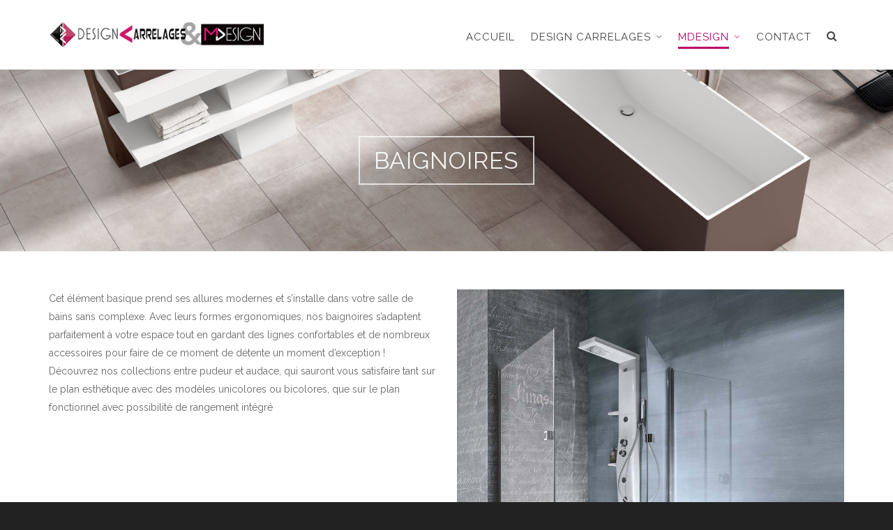

--- FILE ---
content_type: text/html; charset=UTF-8
request_url: https://www.design-carrelages.com/baignoires/
body_size: 17351
content:

<!DOCTYPE HTML>
<html lang="fr-FR">

<head>

	<meta charset="UTF-8">
	<meta http-equiv="X-UA-Compatible" content="IE=edge">
	<link rel="profile" href="https://gmpg.org/xfn/11">

	<meta name='robots' content='index, follow, max-image-preview:large, max-snippet:-1, max-video-preview:-1' />
<meta name="viewport" content="width=device-width, initial-scale=1, minimum-scale=1, maximum-scale=1, user-scalable=no" />
	<!-- This site is optimized with the Yoast SEO plugin v20.1 - https://yoast.com/wordpress/plugins/seo/ -->
	<title>Baignoires - Design Carrelages &amp; MDesign</title>
	<link rel="canonical" href="https://www.design-carrelages.com/baignoires/" />
	<meta property="og:locale" content="fr_FR" />
	<meta property="og:type" content="article" />
	<meta property="og:title" content="Baignoires - Design Carrelages &amp; MDesign" />
	<meta property="og:url" content="https://www.design-carrelages.com/baignoires/" />
	<meta property="og:site_name" content="Design Carrelages &amp; MDesign" />
	<meta property="article:publisher" content="https://www.facebook.com/profile.php?id=100041047915798" />
	<meta property="article:modified_time" content="2018-06-20T08:58:49+00:00" />
	<meta name="twitter:card" content="summary_large_image" />
	<script type="application/ld+json" class="yoast-schema-graph">{"@context":"https://schema.org","@graph":[{"@type":"WebPage","@id":"https://www.design-carrelages.com/baignoires/","url":"https://www.design-carrelages.com/baignoires/","name":"Baignoires - Design Carrelages &amp; MDesign","isPartOf":{"@id":"https://www.design-carrelages.com/#website"},"datePublished":"2018-04-11T12:29:52+00:00","dateModified":"2018-06-20T08:58:49+00:00","breadcrumb":{"@id":"https://www.design-carrelages.com/baignoires/#breadcrumb"},"inLanguage":"fr-FR","potentialAction":[{"@type":"ReadAction","target":["https://www.design-carrelages.com/baignoires/"]}]},{"@type":"BreadcrumbList","@id":"https://www.design-carrelages.com/baignoires/#breadcrumb","itemListElement":[{"@type":"ListItem","position":1,"name":"Accueil","item":"https://www.design-carrelages.com/"},{"@type":"ListItem","position":2,"name":"Baignoires"}]},{"@type":"WebSite","@id":"https://www.design-carrelages.com/#website","url":"https://www.design-carrelages.com/","name":"Design Carrelages / MDesign","description":"Venez découvrir notre gamme","potentialAction":[{"@type":"SearchAction","target":{"@type":"EntryPoint","urlTemplate":"https://www.design-carrelages.com/?s={search_term_string}"},"query-input":"required name=search_term_string"}],"inLanguage":"fr-FR"}]}</script>
	<!-- / Yoast SEO plugin. -->


<link rel='dns-prefetch' href='//fonts.googleapis.com' />
<link rel="alternate" type="application/rss+xml" title="Design Carrelages &amp; MDesign &raquo; Flux" href="https://www.design-carrelages.com/feed/" />
<link rel="alternate" type="application/rss+xml" title="Design Carrelages &amp; MDesign &raquo; Flux des commentaires" href="https://www.design-carrelages.com/comments/feed/" />
		<!-- This site uses the Google Analytics by ExactMetrics plugin v7.12.1 - Using Analytics tracking - https://www.exactmetrics.com/ -->
							<script
				src="//www.googletagmanager.com/gtag/js?id=UA-118975967-1"  data-cfasync="false" data-wpfc-render="false" type="text/javascript" async></script>
			<script data-cfasync="false" data-wpfc-render="false" type="text/javascript">
				var em_version = '7.12.1';
				var em_track_user = true;
				var em_no_track_reason = '';
				
								var disableStrs = [
															'ga-disable-UA-118975967-1',
									];

				/* Function to detect opted out users */
				function __gtagTrackerIsOptedOut() {
					for (var index = 0; index < disableStrs.length; index++) {
						if (document.cookie.indexOf(disableStrs[index] + '=true') > -1) {
							return true;
						}
					}

					return false;
				}

				/* Disable tracking if the opt-out cookie exists. */
				if (__gtagTrackerIsOptedOut()) {
					for (var index = 0; index < disableStrs.length; index++) {
						window[disableStrs[index]] = true;
					}
				}

				/* Opt-out function */
				function __gtagTrackerOptout() {
					for (var index = 0; index < disableStrs.length; index++) {
						document.cookie = disableStrs[index] + '=true; expires=Thu, 31 Dec 2099 23:59:59 UTC; path=/';
						window[disableStrs[index]] = true;
					}
				}

				if ('undefined' === typeof gaOptout) {
					function gaOptout() {
						__gtagTrackerOptout();
					}
				}
								window.dataLayer = window.dataLayer || [];

				window.ExactMetricsDualTracker = {
					helpers: {},
					trackers: {},
				};
				if (em_track_user) {
					function __gtagDataLayer() {
						dataLayer.push(arguments);
					}

					function __gtagTracker(type, name, parameters) {
						if (!parameters) {
							parameters = {};
						}

						if (parameters.send_to) {
							__gtagDataLayer.apply(null, arguments);
							return;
						}

						if (type === 'event') {
							
														parameters.send_to = exactmetrics_frontend.ua;
							__gtagDataLayer(type, name, parameters);
													} else {
							__gtagDataLayer.apply(null, arguments);
						}
					}

					__gtagTracker('js', new Date());
					__gtagTracker('set', {
						'developer_id.dNDMyYj': true,
											});
															__gtagTracker('config', 'UA-118975967-1', {"forceSSL":"true"} );
										window.gtag = __gtagTracker;										(function () {
						/* https://developers.google.com/analytics/devguides/collection/analyticsjs/ */
						/* ga and __gaTracker compatibility shim. */
						var noopfn = function () {
							return null;
						};
						var newtracker = function () {
							return new Tracker();
						};
						var Tracker = function () {
							return null;
						};
						var p = Tracker.prototype;
						p.get = noopfn;
						p.set = noopfn;
						p.send = function () {
							var args = Array.prototype.slice.call(arguments);
							args.unshift('send');
							__gaTracker.apply(null, args);
						};
						var __gaTracker = function () {
							var len = arguments.length;
							if (len === 0) {
								return;
							}
							var f = arguments[len - 1];
							if (typeof f !== 'object' || f === null || typeof f.hitCallback !== 'function') {
								if ('send' === arguments[0]) {
									var hitConverted, hitObject = false, action;
									if ('event' === arguments[1]) {
										if ('undefined' !== typeof arguments[3]) {
											hitObject = {
												'eventAction': arguments[3],
												'eventCategory': arguments[2],
												'eventLabel': arguments[4],
												'value': arguments[5] ? arguments[5] : 1,
											}
										}
									}
									if ('pageview' === arguments[1]) {
										if ('undefined' !== typeof arguments[2]) {
											hitObject = {
												'eventAction': 'page_view',
												'page_path': arguments[2],
											}
										}
									}
									if (typeof arguments[2] === 'object') {
										hitObject = arguments[2];
									}
									if (typeof arguments[5] === 'object') {
										Object.assign(hitObject, arguments[5]);
									}
									if ('undefined' !== typeof arguments[1].hitType) {
										hitObject = arguments[1];
										if ('pageview' === hitObject.hitType) {
											hitObject.eventAction = 'page_view';
										}
									}
									if (hitObject) {
										action = 'timing' === arguments[1].hitType ? 'timing_complete' : hitObject.eventAction;
										hitConverted = mapArgs(hitObject);
										__gtagTracker('event', action, hitConverted);
									}
								}
								return;
							}

							function mapArgs(args) {
								var arg, hit = {};
								var gaMap = {
									'eventCategory': 'event_category',
									'eventAction': 'event_action',
									'eventLabel': 'event_label',
									'eventValue': 'event_value',
									'nonInteraction': 'non_interaction',
									'timingCategory': 'event_category',
									'timingVar': 'name',
									'timingValue': 'value',
									'timingLabel': 'event_label',
									'page': 'page_path',
									'location': 'page_location',
									'title': 'page_title',
								};
								for (arg in args) {
																		if (!(!args.hasOwnProperty(arg) || !gaMap.hasOwnProperty(arg))) {
										hit[gaMap[arg]] = args[arg];
									} else {
										hit[arg] = args[arg];
									}
								}
								return hit;
							}

							try {
								f.hitCallback();
							} catch (ex) {
							}
						};
						__gaTracker.create = newtracker;
						__gaTracker.getByName = newtracker;
						__gaTracker.getAll = function () {
							return [];
						};
						__gaTracker.remove = noopfn;
						__gaTracker.loaded = true;
						window['__gaTracker'] = __gaTracker;
					})();
									} else {
										console.log("");
					(function () {
						function __gtagTracker() {
							return null;
						}

						window['__gtagTracker'] = __gtagTracker;
						window['gtag'] = __gtagTracker;
					})();
									}
			</script>
				<!-- / Google Analytics by ExactMetrics -->
		<script type="text/javascript">
window._wpemojiSettings = {"baseUrl":"https:\/\/s.w.org\/images\/core\/emoji\/14.0.0\/72x72\/","ext":".png","svgUrl":"https:\/\/s.w.org\/images\/core\/emoji\/14.0.0\/svg\/","svgExt":".svg","source":{"concatemoji":"https:\/\/www.design-carrelages.com\/wp-includes\/js\/wp-emoji-release.min.js?ver=6.1.9"}};
/*! This file is auto-generated */
!function(e,a,t){var n,r,o,i=a.createElement("canvas"),p=i.getContext&&i.getContext("2d");function s(e,t){var a=String.fromCharCode,e=(p.clearRect(0,0,i.width,i.height),p.fillText(a.apply(this,e),0,0),i.toDataURL());return p.clearRect(0,0,i.width,i.height),p.fillText(a.apply(this,t),0,0),e===i.toDataURL()}function c(e){var t=a.createElement("script");t.src=e,t.defer=t.type="text/javascript",a.getElementsByTagName("head")[0].appendChild(t)}for(o=Array("flag","emoji"),t.supports={everything:!0,everythingExceptFlag:!0},r=0;r<o.length;r++)t.supports[o[r]]=function(e){if(p&&p.fillText)switch(p.textBaseline="top",p.font="600 32px Arial",e){case"flag":return s([127987,65039,8205,9895,65039],[127987,65039,8203,9895,65039])?!1:!s([55356,56826,55356,56819],[55356,56826,8203,55356,56819])&&!s([55356,57332,56128,56423,56128,56418,56128,56421,56128,56430,56128,56423,56128,56447],[55356,57332,8203,56128,56423,8203,56128,56418,8203,56128,56421,8203,56128,56430,8203,56128,56423,8203,56128,56447]);case"emoji":return!s([129777,127995,8205,129778,127999],[129777,127995,8203,129778,127999])}return!1}(o[r]),t.supports.everything=t.supports.everything&&t.supports[o[r]],"flag"!==o[r]&&(t.supports.everythingExceptFlag=t.supports.everythingExceptFlag&&t.supports[o[r]]);t.supports.everythingExceptFlag=t.supports.everythingExceptFlag&&!t.supports.flag,t.DOMReady=!1,t.readyCallback=function(){t.DOMReady=!0},t.supports.everything||(n=function(){t.readyCallback()},a.addEventListener?(a.addEventListener("DOMContentLoaded",n,!1),e.addEventListener("load",n,!1)):(e.attachEvent("onload",n),a.attachEvent("onreadystatechange",function(){"complete"===a.readyState&&t.readyCallback()})),(e=t.source||{}).concatemoji?c(e.concatemoji):e.wpemoji&&e.twemoji&&(c(e.twemoji),c(e.wpemoji)))}(window,document,window._wpemojiSettings);
</script>
<style type="text/css">
img.wp-smiley,
img.emoji {
	display: inline !important;
	border: none !important;
	box-shadow: none !important;
	height: 1em !important;
	width: 1em !important;
	margin: 0 0.07em !important;
	vertical-align: -0.1em !important;
	background: none !important;
	padding: 0 !important;
}
</style>
	<link rel='stylesheet' id='wp-block-library-css' href='https://www.design-carrelages.com/wp-includes/css/dist/block-library/style.min.css?ver=6.1.9' type='text/css' media='all' />
<link rel='stylesheet' id='classic-theme-styles-css' href='https://www.design-carrelages.com/wp-includes/css/classic-themes.min.css?ver=1' type='text/css' media='all' />
<style id='global-styles-inline-css' type='text/css'>
body{--wp--preset--color--black: #000000;--wp--preset--color--cyan-bluish-gray: #abb8c3;--wp--preset--color--white: #ffffff;--wp--preset--color--pale-pink: #f78da7;--wp--preset--color--vivid-red: #cf2e2e;--wp--preset--color--luminous-vivid-orange: #ff6900;--wp--preset--color--luminous-vivid-amber: #fcb900;--wp--preset--color--light-green-cyan: #7bdcb5;--wp--preset--color--vivid-green-cyan: #00d084;--wp--preset--color--pale-cyan-blue: #8ed1fc;--wp--preset--color--vivid-cyan-blue: #0693e3;--wp--preset--color--vivid-purple: #9b51e0;--wp--preset--gradient--vivid-cyan-blue-to-vivid-purple: linear-gradient(135deg,rgba(6,147,227,1) 0%,rgb(155,81,224) 100%);--wp--preset--gradient--light-green-cyan-to-vivid-green-cyan: linear-gradient(135deg,rgb(122,220,180) 0%,rgb(0,208,130) 100%);--wp--preset--gradient--luminous-vivid-amber-to-luminous-vivid-orange: linear-gradient(135deg,rgba(252,185,0,1) 0%,rgba(255,105,0,1) 100%);--wp--preset--gradient--luminous-vivid-orange-to-vivid-red: linear-gradient(135deg,rgba(255,105,0,1) 0%,rgb(207,46,46) 100%);--wp--preset--gradient--very-light-gray-to-cyan-bluish-gray: linear-gradient(135deg,rgb(238,238,238) 0%,rgb(169,184,195) 100%);--wp--preset--gradient--cool-to-warm-spectrum: linear-gradient(135deg,rgb(74,234,220) 0%,rgb(151,120,209) 20%,rgb(207,42,186) 40%,rgb(238,44,130) 60%,rgb(251,105,98) 80%,rgb(254,248,76) 100%);--wp--preset--gradient--blush-light-purple: linear-gradient(135deg,rgb(255,206,236) 0%,rgb(152,150,240) 100%);--wp--preset--gradient--blush-bordeaux: linear-gradient(135deg,rgb(254,205,165) 0%,rgb(254,45,45) 50%,rgb(107,0,62) 100%);--wp--preset--gradient--luminous-dusk: linear-gradient(135deg,rgb(255,203,112) 0%,rgb(199,81,192) 50%,rgb(65,88,208) 100%);--wp--preset--gradient--pale-ocean: linear-gradient(135deg,rgb(255,245,203) 0%,rgb(182,227,212) 50%,rgb(51,167,181) 100%);--wp--preset--gradient--electric-grass: linear-gradient(135deg,rgb(202,248,128) 0%,rgb(113,206,126) 100%);--wp--preset--gradient--midnight: linear-gradient(135deg,rgb(2,3,129) 0%,rgb(40,116,252) 100%);--wp--preset--duotone--dark-grayscale: url('#wp-duotone-dark-grayscale');--wp--preset--duotone--grayscale: url('#wp-duotone-grayscale');--wp--preset--duotone--purple-yellow: url('#wp-duotone-purple-yellow');--wp--preset--duotone--blue-red: url('#wp-duotone-blue-red');--wp--preset--duotone--midnight: url('#wp-duotone-midnight');--wp--preset--duotone--magenta-yellow: url('#wp-duotone-magenta-yellow');--wp--preset--duotone--purple-green: url('#wp-duotone-purple-green');--wp--preset--duotone--blue-orange: url('#wp-duotone-blue-orange');--wp--preset--font-size--small: 13px;--wp--preset--font-size--medium: 20px;--wp--preset--font-size--large: 36px;--wp--preset--font-size--x-large: 42px;--wp--preset--spacing--20: 0.44rem;--wp--preset--spacing--30: 0.67rem;--wp--preset--spacing--40: 1rem;--wp--preset--spacing--50: 1.5rem;--wp--preset--spacing--60: 2.25rem;--wp--preset--spacing--70: 3.38rem;--wp--preset--spacing--80: 5.06rem;}:where(.is-layout-flex){gap: 0.5em;}body .is-layout-flow > .alignleft{float: left;margin-inline-start: 0;margin-inline-end: 2em;}body .is-layout-flow > .alignright{float: right;margin-inline-start: 2em;margin-inline-end: 0;}body .is-layout-flow > .aligncenter{margin-left: auto !important;margin-right: auto !important;}body .is-layout-constrained > .alignleft{float: left;margin-inline-start: 0;margin-inline-end: 2em;}body .is-layout-constrained > .alignright{float: right;margin-inline-start: 2em;margin-inline-end: 0;}body .is-layout-constrained > .aligncenter{margin-left: auto !important;margin-right: auto !important;}body .is-layout-constrained > :where(:not(.alignleft):not(.alignright):not(.alignfull)){max-width: var(--wp--style--global--content-size);margin-left: auto !important;margin-right: auto !important;}body .is-layout-constrained > .alignwide{max-width: var(--wp--style--global--wide-size);}body .is-layout-flex{display: flex;}body .is-layout-flex{flex-wrap: wrap;align-items: center;}body .is-layout-flex > *{margin: 0;}:where(.wp-block-columns.is-layout-flex){gap: 2em;}.has-black-color{color: var(--wp--preset--color--black) !important;}.has-cyan-bluish-gray-color{color: var(--wp--preset--color--cyan-bluish-gray) !important;}.has-white-color{color: var(--wp--preset--color--white) !important;}.has-pale-pink-color{color: var(--wp--preset--color--pale-pink) !important;}.has-vivid-red-color{color: var(--wp--preset--color--vivid-red) !important;}.has-luminous-vivid-orange-color{color: var(--wp--preset--color--luminous-vivid-orange) !important;}.has-luminous-vivid-amber-color{color: var(--wp--preset--color--luminous-vivid-amber) !important;}.has-light-green-cyan-color{color: var(--wp--preset--color--light-green-cyan) !important;}.has-vivid-green-cyan-color{color: var(--wp--preset--color--vivid-green-cyan) !important;}.has-pale-cyan-blue-color{color: var(--wp--preset--color--pale-cyan-blue) !important;}.has-vivid-cyan-blue-color{color: var(--wp--preset--color--vivid-cyan-blue) !important;}.has-vivid-purple-color{color: var(--wp--preset--color--vivid-purple) !important;}.has-black-background-color{background-color: var(--wp--preset--color--black) !important;}.has-cyan-bluish-gray-background-color{background-color: var(--wp--preset--color--cyan-bluish-gray) !important;}.has-white-background-color{background-color: var(--wp--preset--color--white) !important;}.has-pale-pink-background-color{background-color: var(--wp--preset--color--pale-pink) !important;}.has-vivid-red-background-color{background-color: var(--wp--preset--color--vivid-red) !important;}.has-luminous-vivid-orange-background-color{background-color: var(--wp--preset--color--luminous-vivid-orange) !important;}.has-luminous-vivid-amber-background-color{background-color: var(--wp--preset--color--luminous-vivid-amber) !important;}.has-light-green-cyan-background-color{background-color: var(--wp--preset--color--light-green-cyan) !important;}.has-vivid-green-cyan-background-color{background-color: var(--wp--preset--color--vivid-green-cyan) !important;}.has-pale-cyan-blue-background-color{background-color: var(--wp--preset--color--pale-cyan-blue) !important;}.has-vivid-cyan-blue-background-color{background-color: var(--wp--preset--color--vivid-cyan-blue) !important;}.has-vivid-purple-background-color{background-color: var(--wp--preset--color--vivid-purple) !important;}.has-black-border-color{border-color: var(--wp--preset--color--black) !important;}.has-cyan-bluish-gray-border-color{border-color: var(--wp--preset--color--cyan-bluish-gray) !important;}.has-white-border-color{border-color: var(--wp--preset--color--white) !important;}.has-pale-pink-border-color{border-color: var(--wp--preset--color--pale-pink) !important;}.has-vivid-red-border-color{border-color: var(--wp--preset--color--vivid-red) !important;}.has-luminous-vivid-orange-border-color{border-color: var(--wp--preset--color--luminous-vivid-orange) !important;}.has-luminous-vivid-amber-border-color{border-color: var(--wp--preset--color--luminous-vivid-amber) !important;}.has-light-green-cyan-border-color{border-color: var(--wp--preset--color--light-green-cyan) !important;}.has-vivid-green-cyan-border-color{border-color: var(--wp--preset--color--vivid-green-cyan) !important;}.has-pale-cyan-blue-border-color{border-color: var(--wp--preset--color--pale-cyan-blue) !important;}.has-vivid-cyan-blue-border-color{border-color: var(--wp--preset--color--vivid-cyan-blue) !important;}.has-vivid-purple-border-color{border-color: var(--wp--preset--color--vivid-purple) !important;}.has-vivid-cyan-blue-to-vivid-purple-gradient-background{background: var(--wp--preset--gradient--vivid-cyan-blue-to-vivid-purple) !important;}.has-light-green-cyan-to-vivid-green-cyan-gradient-background{background: var(--wp--preset--gradient--light-green-cyan-to-vivid-green-cyan) !important;}.has-luminous-vivid-amber-to-luminous-vivid-orange-gradient-background{background: var(--wp--preset--gradient--luminous-vivid-amber-to-luminous-vivid-orange) !important;}.has-luminous-vivid-orange-to-vivid-red-gradient-background{background: var(--wp--preset--gradient--luminous-vivid-orange-to-vivid-red) !important;}.has-very-light-gray-to-cyan-bluish-gray-gradient-background{background: var(--wp--preset--gradient--very-light-gray-to-cyan-bluish-gray) !important;}.has-cool-to-warm-spectrum-gradient-background{background: var(--wp--preset--gradient--cool-to-warm-spectrum) !important;}.has-blush-light-purple-gradient-background{background: var(--wp--preset--gradient--blush-light-purple) !important;}.has-blush-bordeaux-gradient-background{background: var(--wp--preset--gradient--blush-bordeaux) !important;}.has-luminous-dusk-gradient-background{background: var(--wp--preset--gradient--luminous-dusk) !important;}.has-pale-ocean-gradient-background{background: var(--wp--preset--gradient--pale-ocean) !important;}.has-electric-grass-gradient-background{background: var(--wp--preset--gradient--electric-grass) !important;}.has-midnight-gradient-background{background: var(--wp--preset--gradient--midnight) !important;}.has-small-font-size{font-size: var(--wp--preset--font-size--small) !important;}.has-medium-font-size{font-size: var(--wp--preset--font-size--medium) !important;}.has-large-font-size{font-size: var(--wp--preset--font-size--large) !important;}.has-x-large-font-size{font-size: var(--wp--preset--font-size--x-large) !important;}
.wp-block-navigation a:where(:not(.wp-element-button)){color: inherit;}
:where(.wp-block-columns.is-layout-flex){gap: 2em;}
.wp-block-pullquote{font-size: 1.5em;line-height: 1.6;}
</style>
<link rel='stylesheet' id='contact-form-7-css' href='https://www.design-carrelages.com/wp-content/plugins/contact-form-7/includes/css/styles.css?ver=5.7.3' type='text/css' media='all' />
<link rel='stylesheet' id='essential-grid-plugin-settings-css' href='https://www.design-carrelages.com/wp-content/plugins/essential-grid/public/assets/css/settings.css?ver=2.2.4' type='text/css' media='all' />
<link rel='stylesheet' id='tp-open-sans-css' href='https://fonts.googleapis.com/css?family=Open+Sans%3A300%2C400%2C600%2C700%2C800&#038;ver=6.1.9' type='text/css' media='all' />
<link rel='stylesheet' id='tp-raleway-css' href='https://fonts.googleapis.com/css?family=Raleway%3A100%2C200%2C300%2C400%2C500%2C600%2C700%2C800%2C900&#038;ver=6.1.9' type='text/css' media='all' />
<link rel='stylesheet' id='tp-droid-serif-css' href='https://fonts.googleapis.com/css?family=Droid+Serif%3A400%2C700&#038;ver=6.1.9' type='text/css' media='all' />
<link rel='stylesheet' id='tp-fontello-css' href='https://www.design-carrelages.com/wp-content/plugins/essential-grid/public/assets/font/fontello/css/fontello.css?ver=2.2.4' type='text/css' media='all' />
<link rel='stylesheet' id='highend-style-css' href='https://www.design-carrelages.com/wp-content/themes/HighendWP/style.css?ver=3.7.9' type='text/css' media='all' />
<link rel='stylesheet' id='highend_responsive-css' href='https://www.design-carrelages.com/wp-content/themes/HighendWP/assets/css/responsive.css?ver=3.7.9' type='text/css' media='all' />
<link rel='stylesheet' id='highend_icomoon-css' href='https://www.design-carrelages.com/wp-content/themes/HighendWP/assets/css/icons.css?ver=3.7.9' type='text/css' media='all' />
<link rel='stylesheet' id='highend_dynamic_styles-css' href='https://www.design-carrelages.com/wp-content/uploads/highend/dynamic-styles.css?ver=1676364626' type='text/css' media='all' />
<link rel='stylesheet' id='js_composer_front-css' href='https://www.design-carrelages.com/wp-content/plugins/js_composer/assets/css/js_composer.min.css?ver=5.4.7' type='text/css' media='all' />
<script type='text/javascript' src='https://www.design-carrelages.com/wp-content/plugins/google-analytics-dashboard-for-wp/assets/js/frontend-gtag.min.js?ver=7.12.1' id='exactmetrics-frontend-script-js'></script>
<script data-cfasync="false" data-wpfc-render="false" type="text/javascript" id='exactmetrics-frontend-script-js-extra'>/* <![CDATA[ */
var exactmetrics_frontend = {"js_events_tracking":"true","download_extensions":"zip,mp3,mpeg,pdf,docx,pptx,xlsx,rar","inbound_paths":"[{\"path\":\"\\\/go\\\/\",\"label\":\"affiliate\"},{\"path\":\"\\\/recommend\\\/\",\"label\":\"affiliate\"}]","home_url":"https:\/\/www.design-carrelages.com","hash_tracking":"false","ua":"UA-118975967-1","v4_id":""};/* ]]> */
</script>
<script type='text/javascript' src='https://www.design-carrelages.com/wp-includes/js/jquery/jquery.min.js?ver=3.6.1' id='jquery-core-js'></script>
<script type='text/javascript' src='https://www.design-carrelages.com/wp-includes/js/jquery/jquery-migrate.min.js?ver=3.3.2' id='jquery-migrate-js'></script>
<link rel="https://api.w.org/" href="https://www.design-carrelages.com/wp-json/" /><link rel="alternate" type="application/json" href="https://www.design-carrelages.com/wp-json/wp/v2/pages/1296" /><link rel="EditURI" type="application/rsd+xml" title="RSD" href="https://www.design-carrelages.com/xmlrpc.php?rsd" />
<link rel="wlwmanifest" type="application/wlwmanifest+xml" href="https://www.design-carrelages.com/wp-includes/wlwmanifest.xml" />
<meta name="generator" content="WordPress 6.1.9" />
<link rel='shortlink' href='https://www.design-carrelages.com/?p=1296' />
<link rel="alternate" type="application/json+oembed" href="https://www.design-carrelages.com/wp-json/oembed/1.0/embed?url=https%3A%2F%2Fwww.design-carrelages.com%2Fbaignoires%2F" />
<link rel="alternate" type="text/xml+oembed" href="https://www.design-carrelages.com/wp-json/oembed/1.0/embed?url=https%3A%2F%2Fwww.design-carrelages.com%2Fbaignoires%2F&#038;format=xml" />
<meta name="theme-color" content="#bb0067"/><link rel="preload" href="https://www.design-carrelages.com/wp-content/themes/HighendWP/assets/css/fonts/sourcesanspro-regular-webfont.woff2" as="font" type="font/woff2" crossorigin><link rel="preload" href="https://www.design-carrelages.com/wp-content/themes/HighendWP/assets/css/fonts/sourcesanspro-bold-webfont.woff2" as="font" type="font/woff2" crossorigin><link rel="preload" href="https://www.design-carrelages.com/wp-content/themes/HighendWP/assets/css/fonts/SourceSansPro-Semibold.woff2" as="font" type="font/woff2" crossorigin><link rel="preload" href="https://www.design-carrelages.com/wp-content/themes/HighendWP/assets/css/fonts/Museo500-Regular-webfont.woff2" as="font" type="font/woff2" crossorigin><link rel="preload" href="https://www.design-carrelages.com/wp-content/themes/HighendWP/assets/css/icons/fontawesome-webfont.woff2" as="font" type="font/woff2" crossorigin><link rel="preload" href="https://www.design-carrelages.com/wp-content/themes/HighendWP/assets/css/icons/Icomoon.woff2" as="font" type="font/woff2" crossorigin><link rel="preload" href="https://www.design-carrelages.com/wp-content/themes/HighendWP/assets/css/icons/hbicons.woff2" as="font" type="font/woff2" crossorigin>			<style type="text/css">
			body, .team-position, .hb-single-next-prev .text-inside, .hb-dropdown-box.cart-dropdown .buttons a, input[type=text], textarea, input[type=email], input[type=password], input[type=tel], #fancy-search input[type=text], #fancy-search .ui-autocomplete li .search-title, .format-quote .quote-post-wrapper blockquote, table th, .hb-button, .woocommerce #payment #place_order, .woocommerce-page #payment #place_order, input[type=submit], a.read-more, blockquote.pullquote, blockquote, .hb-skill-meter .hb-skill-meter-title, .hb-tabs-wrapper .nav-tabs li a, #main-wrapper .coupon-code input.button,#main-wrapper .form-row input.button,#main-wrapper input.checkout-button,#main-wrapper input.hb-update-cart,.woocommerce-page #main-wrapper .shipping-calculator-form-hb button.button, .hb-accordion-pane, .hb-accordion-tab {
						font-family: "Raleway", sans-serif;
						font-size: 14px;
						line-height: 26px;
						letter-spacing: 0px;
						font-weight: ;
					}a.read-more, input[type=submit], .hb-caption-layer .hb-button, .hb-push-button-text, #pre-footer-area .hb-button, .hb-button, .hb-single-next-prev .text-inside, #main-wrapper .coupon-code input.button,#main-wrapper .form-row input.button,#main-wrapper input.checkout-button,#main-wrapper input.hb-update-cart,.woocommerce-page #main-wrapper .shipping-calculator-form-hb button.button { font-weight: 700; letter-spacing: 1px }#hb-side-menu li a, #main-nav ul.sub-menu li a, #main-nav ul.sub-menu ul li a, #main-nav, #main-nav li a, .light-menu-dropdown #main-nav > li.megamenu > ul.sub-menu > li > a, #main-nav > li.megamenu > ul.sub-menu > li > a {
						font-family: "Raleway", sans-serif;
						font-size: 15px;
						letter-spacing: 1px;
						font-weight: ;
						text-transform: uppercase;
					}#main-nav ul.sub-menu li a, #hb-side-menu ul.sub-menu li a, #main-nav ul.sub-menu ul li a, ul.sub-menu .widget-item h4, #main-nav > li.megamenu > ul.sub-menu > li > a #main-nav > li.megamenu > ul.sub-menu > li > a, #main-nav > li.megamenu > ul.sub-menu > li > a {
						font-family: "Raleway", sans-serif;
						font-size: 13px;
						letter-spacing: 0px;
						font-weight: ;
						text-transform: none;
					}h1, .single article h1.title, #hb-page-title .light-text h1, #hb-page-title .dark-text h1 {
						font-family: "Raleway", sans-serif;
						font-size: 26px;
						line-height: 34px;
						letter-spacing: 1px;
						font-weight: ;
					}h2, #hb-page-title h2, .post-content h2.title {
						font-family: "Raleway", sans-serif;
						font-size: 24px;
						line-height: 32px;
						letter-spacing: 0px;
						font-weight: ;
					}h3, h3.title-class, .hb-callout-box h3, .hb-gal-standard-description h3 {
						font-family: "Raleway", sans-serif;
						font-size: 20px;
						line-height: 28px;
						letter-spacing: 0px;
						font-weight: ;
					}h4, .widget-item h4, #respond h3, .content-box h4, .feature-box h4.bold {
						font-family: "Raleway", sans-serif;
						font-size: 16px;
						line-height: 24px;
						letter-spacing: 1px;
						font-weight: 700;
					}h6, h6.special {
						font-family: "Raleway", sans-serif;
						font-size: 14px;
						line-height: 22px;
						letter-spacing: 1px;
						font-weight: 700;
					}h1.modern,h2.modern,h3.modern,h4.modern,h5.modern,h6.modern {
						font-family: "Raleway", sans-serif;
						letter-spacing: 1px;
						font-weight: 900;
						text-transform: uppercase;
					}			</style>
			<style type="text/css">.recentcomments a{display:inline !important;padding:0 !important;margin:0 !important;}</style><meta name="generator" content="Powered by WPBakery Page Builder - drag and drop page builder for WordPress."/>
<!--[if lte IE 9]><link rel="stylesheet" type="text/css" href="https://www.design-carrelages.com/wp-content/plugins/js_composer/assets/css/vc_lte_ie9.min.css" media="screen"><![endif]-->		<style type="text/css" id="wp-custom-css">
			element.style {
    height: 100px;
    line-height: 100px;
    background-color: rgba(0,0,0,.2);
}		</style>
		<noscript><style type="text/css"> .wpb_animate_when_almost_visible { opacity: 1; }</style></noscript>
</head>

<body class="page-template-default page page-id-1296 wp-embed-responsive hb-stretched-layout hb-alt-sidebar hb-modern-search highend-prettyphoto hb-fixed-footer wpb-js-composer js-comp-ver-5.4.7 vc_responsive" itemscope="itemscope" itemtype="https://schema.org/WebPage">

<div id="hb-preloader"><span class="default-loading-icon"></span></div><div id="mobile-menu-wrap"><form method="get" class="mobile-search-form" action="https://www.design-carrelages.com/"><input type="text" placeholder="Search" name="s" autocomplete="off" /></form><a class="mobile-menu-close"><i class="hb-icon-x"></i></a><nav id="mobile-menu" class="clearfix interactive"><div class="menu-principal-container"><ul id="menu-principal" class="menu-main-menu-container"><li id="menu-item-3728" class="menu-item menu-item-type-post_type menu-item-object-page menu-item-home menu-item-3728"><a href="https://www.design-carrelages.com/">Accueil</a></li>
<li id="menu-item-1785" class="megamenu menu-item menu-item-type-custom menu-item-object-custom menu-item-has-children menu-item-1785"><a href="http://www.design-carrelages.com/design_carrelages/">Design Carrelages</a>
<ul class="sub-menu">
	<li id="menu-item-1204" class="menu-item menu-item-type-custom menu-item-object-custom menu-item-has-children menu-item-1204"><a href="#">Sols &#038; murs</a>
	<ul class="sub-menu">
		<li id="menu-item-1225" class="menu-item menu-item-type-post_type menu-item-object-page menu-item-1225"><a href="https://www.design-carrelages.com/sol-bois/">Aspect bois</a></li>
		<li id="menu-item-1224" class="menu-item menu-item-type-post_type menu-item-object-page menu-item-1224"><a href="https://www.design-carrelages.com/sol-ciment-resine/">Aspect ciment-résine</a></li>
		<li id="menu-item-1223" class="menu-item menu-item-type-post_type menu-item-object-page menu-item-1223"><a href="https://www.design-carrelages.com/sol-design/">Aspect design</a></li>
		<li id="menu-item-1222" class="menu-item menu-item-type-post_type menu-item-object-page menu-item-1222"><a href="https://www.design-carrelages.com/sol-marbre/">Aspect marbre</a></li>
		<li id="menu-item-3644" class="menu-item menu-item-type-post_type menu-item-object-page menu-item-3644"><a href="https://www.design-carrelages.com/carrelage-sol-metal/">Aspect métal</a></li>
		<li id="menu-item-1221" class="menu-item menu-item-type-post_type menu-item-object-page menu-item-1221"><a href="https://www.design-carrelages.com/sol-pierre/">Aspect pierre</a></li>
		<li id="menu-item-1220" class="menu-item menu-item-type-post_type menu-item-object-page menu-item-1220"><a href="https://www.design-carrelages.com/sol-texture/">Aspect texturé</a></li>
	</ul>
</li>
	<li id="menu-item-1205" class="menu-item menu-item-type-custom menu-item-object-custom menu-item-has-children menu-item-1205"><a href="#">Salle de bains</a>
	<ul class="sub-menu">
		<li id="menu-item-1244" class="menu-item menu-item-type-post_type menu-item-object-page menu-item-1244"><a href="https://www.design-carrelages.com/bains-bois/">Aspect bois</a></li>
		<li id="menu-item-1243" class="menu-item menu-item-type-post_type menu-item-object-page menu-item-1243"><a href="https://www.design-carrelages.com/bains-ciment-resine/">Aspect ciment-résine</a></li>
		<li id="menu-item-1242" class="menu-item menu-item-type-post_type menu-item-object-page menu-item-1242"><a href="https://www.design-carrelages.com/bains-design/">Aspect design</a></li>
		<li id="menu-item-1241" class="menu-item menu-item-type-post_type menu-item-object-page menu-item-1241"><a href="https://www.design-carrelages.com/bains-marbre/">Aspect marbre</a></li>
		<li id="menu-item-3669" class="menu-item menu-item-type-post_type menu-item-object-page menu-item-3669"><a href="https://www.design-carrelages.com/sdb-metal/">Aspect métal</a></li>
		<li id="menu-item-1240" class="menu-item menu-item-type-post_type menu-item-object-page menu-item-1240"><a href="https://www.design-carrelages.com/bains-pierre/">Aspect pierre</a></li>
		<li id="menu-item-1239" class="menu-item menu-item-type-post_type menu-item-object-page menu-item-1239"><a href="https://www.design-carrelages.com/bains-texture/">Aspect texturé</a></li>
	</ul>
</li>
	<li id="menu-item-1206" class="menu-item menu-item-type-custom menu-item-object-custom menu-item-has-children menu-item-1206"><a href="#">Extérieurs</a>
	<ul class="sub-menu">
		<li id="menu-item-1255" class="menu-item menu-item-type-post_type menu-item-object-page menu-item-1255"><a href="https://www.design-carrelages.com/exterieurs_avantage_pose/">Extérieurs : avantages et types de pose</a></li>
		<li id="menu-item-1559" class="menu-item menu-item-type-post_type menu-item-object-page menu-item-1559"><a href="https://www.design-carrelages.com/exterieur-bois/">Aspect bois</a></li>
		<li id="menu-item-1558" class="menu-item menu-item-type-post_type menu-item-object-page menu-item-1558"><a href="https://www.design-carrelages.com/exterieur-ciment/">Aspect ciment</a></li>
		<li id="menu-item-1557" class="menu-item menu-item-type-post_type menu-item-object-page menu-item-1557"><a href="https://www.design-carrelages.com/exterieur-metal/">Aspect metal</a></li>
		<li id="menu-item-1556" class="menu-item menu-item-type-post_type menu-item-object-page menu-item-1556"><a href="https://www.design-carrelages.com/exterieur-pierre/">Aspect pierre</a></li>
	</ul>
</li>
	<li id="menu-item-1207" class="menu-item menu-item-type-custom menu-item-object-custom menu-item-has-children menu-item-1207"><a href="#">Grands formats</a>
	<ul class="sub-menu">
		<li id="menu-item-1253" class="menu-item menu-item-type-post_type menu-item-object-page menu-item-1253"><a href="https://www.design-carrelages.com/presentation-grands-formats/">Présentation grands formats</a></li>
	</ul>
</li>
</ul>
</li>
<li id="menu-item-1786" class="megamenu menu-item menu-item-type-custom menu-item-object-custom current-menu-ancestor menu-item-has-children menu-item-1786"><a href="http://www.design-carrelages.com/mdesign/">MDesign</a>
<ul class="sub-menu">
	<li id="menu-item-1257" class="menu-item menu-item-type-custom menu-item-object-custom menu-item-has-children menu-item-1257"><a href="#">Cuisine / Séjour</a>
	<ul class="sub-menu">
		<li id="menu-item-4564" class="menu-item menu-item-type-post_type menu-item-object-page menu-item-4564"><a href="https://www.design-carrelages.com/cuisines/">Cuisines</a></li>
		<li id="menu-item-4608" class="menu-item menu-item-type-post_type menu-item-object-page menu-item-4608"><a href="https://www.design-carrelages.com/verrieres-interieures/">Verrières intérieures</a></li>
		<li id="menu-item-1344" class="menu-item menu-item-type-post_type menu-item-object-page menu-item-1344"><a href="https://www.design-carrelages.com/buffets-bahuts/">Buffets et bahuts</a></li>
		<li id="menu-item-1345" class="menu-item menu-item-type-post_type menu-item-object-page menu-item-1345"><a href="https://www.design-carrelages.com/chaises/">Chaises et tabourets</a></li>
		<li id="menu-item-1348" class="menu-item menu-item-type-post_type menu-item-object-page menu-item-1348"><a href="https://www.design-carrelages.com/tables-2/">Tables de séjour</a></li>
		<li id="menu-item-1940" class="menu-item menu-item-type-post_type menu-item-object-page menu-item-1940"><a href="https://www.design-carrelages.com/tables-transformables/">Tables transformables</a></li>
	</ul>
</li>
	<li id="menu-item-1258" class="menu-item menu-item-type-custom menu-item-object-custom menu-item-has-children menu-item-1258"><a href="#">Salon / Bureau</a>
	<ul class="sub-menu">
		<li id="menu-item-1341" class="menu-item menu-item-type-post_type menu-item-object-page menu-item-1341"><a href="https://www.design-carrelages.com/bibliotheque-et-rangements/">Bibliothèque et rangement mural</a></li>
		<li id="menu-item-1338" class="menu-item menu-item-type-post_type menu-item-object-page menu-item-1338"><a href="https://www.design-carrelages.com/bureaux/">Bureaux</a></li>
		<li id="menu-item-1342" class="menu-item menu-item-type-post_type menu-item-object-page menu-item-1342"><a href="https://www.design-carrelages.com/canapes/">Canapés</a></li>
		<li id="menu-item-1339" class="menu-item menu-item-type-post_type menu-item-object-page menu-item-1339"><a href="https://www.design-carrelages.com/consoles-et-meubles-dappoint/">Consoles et meubles d&rsquo;appoint</a></li>
		<li id="menu-item-2033" class="menu-item menu-item-type-post_type menu-item-object-page menu-item-2033"><a href="https://www.design-carrelages.com/convertibles/">Convertibles</a></li>
		<li id="menu-item-1343" class="menu-item menu-item-type-post_type menu-item-object-page menu-item-1343"><a href="https://www.design-carrelages.com/fauteuils/">Fauteuils</a></li>
		<li id="menu-item-1340" class="menu-item menu-item-type-post_type menu-item-object-page menu-item-1340"><a href="https://www.design-carrelages.com/meubles-tv/">Meubles TV</a></li>
		<li id="menu-item-1337" class="menu-item menu-item-type-post_type menu-item-object-page menu-item-1337"><a href="https://www.design-carrelages.com/tables-basses/">Tables basses</a></li>
		<li id="menu-item-2039" class="menu-item menu-item-type-post_type menu-item-object-page menu-item-2039"><a href="https://www.design-carrelages.com/tables-transformables/">Tables transformables</a></li>
	</ul>
</li>
	<li id="menu-item-1259" class="menu-item menu-item-type-custom menu-item-object-custom menu-item-has-children menu-item-1259"><a href="#">Espace Nuit</a>
	<ul class="sub-menu">
		<li id="menu-item-1333" class="menu-item menu-item-type-post_type menu-item-object-page menu-item-1333"><a href="https://www.design-carrelages.com/chambres-enfants/">Chambres enfants</a></li>
		<li id="menu-item-1335" class="menu-item menu-item-type-post_type menu-item-object-page menu-item-1335"><a href="https://www.design-carrelages.com/commodes-et-chevets/">Commodes et chevets</a></li>
		<li id="menu-item-1334" class="menu-item menu-item-type-post_type menu-item-object-page menu-item-1334"><a href="https://www.design-carrelages.com/dressings-et-placards/">Dressings et placards</a></li>
		<li id="menu-item-1336" class="menu-item menu-item-type-post_type menu-item-object-page menu-item-1336"><a href="https://www.design-carrelages.com/lits/">Lits</a></li>
	</ul>
</li>
	<li id="menu-item-1260" class="menu-item menu-item-type-custom menu-item-object-custom current-menu-ancestor current-menu-parent menu-item-has-children menu-item-1260"><a href="#">Espace Bains</a>
	<ul class="sub-menu">
		<li id="menu-item-1331" class="menu-item menu-item-type-post_type menu-item-object-page current-menu-item page_item page-item-1296 current_page_item menu-item-1331"><a href="https://www.design-carrelages.com/baignoires/" aria-current="page">Baignoires</a></li>
		<li id="menu-item-2032" class="menu-item menu-item-type-post_type menu-item-object-page menu-item-2032"><a href="https://www.design-carrelages.com/buanderie/">Buanderie</a></li>
		<li id="menu-item-1330" class="menu-item menu-item-type-post_type menu-item-object-page menu-item-1330"><a href="https://www.design-carrelages.com/colonnes-de-douche/">Colonnes de douche</a></li>
		<li id="menu-item-4102" class="menu-item menu-item-type-post_type menu-item-object-page menu-item-4102"><a href="https://www.design-carrelages.com/meubles/">Meubles</a></li>
		<li id="menu-item-1329" class="menu-item menu-item-type-post_type menu-item-object-page menu-item-1329"><a href="https://www.design-carrelages.com/parois/">Parois</a></li>
		<li id="menu-item-1328" class="menu-item menu-item-type-post_type menu-item-object-page menu-item-1328"><a href="https://www.design-carrelages.com/receveurs/">Receveurs</a></li>
		<li id="menu-item-4103" class="menu-item menu-item-type-post_type menu-item-object-page menu-item-4103"><a href="https://www.design-carrelages.com/robinetterie/">Robinetterie</a></li>
		<li id="menu-item-3680" class="menu-item menu-item-type-post_type menu-item-object-page menu-item-3680"><a href="https://www.design-carrelages.com/toilettes-et-bidets/">Toilettes et bidets</a></li>
		<li id="menu-item-1325" class="menu-item menu-item-type-post_type menu-item-object-page menu-item-1325"><a href="https://www.design-carrelages.com/vasques/">Vasques</a></li>
	</ul>
</li>
	<li id="menu-item-1790" class="menu-item menu-item-type-custom menu-item-object-custom menu-item-has-children menu-item-1790"><a href="http://Extérieurs">Extérieurs</a>
	<ul class="sub-menu">
		<li id="menu-item-1802" class="menu-item menu-item-type-post_type menu-item-object-page menu-item-1802"><a href="https://www.design-carrelages.com/mobilier/">Mobilier exterieur</a></li>
	</ul>
</li>
	<li id="menu-item-1262" class="menu-item menu-item-type-custom menu-item-object-custom menu-item-has-children menu-item-1262"><a href="#">Décoration / Luminaires</a>
	<ul class="sub-menu">
		<li id="menu-item-1320" class="menu-item menu-item-type-post_type menu-item-object-page menu-item-1320"><a href="https://www.design-carrelages.com/luminaires-interieurs-exterieurs/">Luminaires intérieurs/extérieurs</a></li>
		<li id="menu-item-1321" class="menu-item menu-item-type-post_type menu-item-object-page menu-item-1321"><a href="https://www.design-carrelages.com/miroirs-decoratifs/">Miroirs décoratifs</a></li>
		<li id="menu-item-1322" class="menu-item menu-item-type-post_type menu-item-object-page menu-item-1322"><a href="https://www.design-carrelages.com/objets-decoratifs/">Objets décoratifs</a></li>
	</ul>
</li>
</ul>
</li>
<li id="menu-item-1777" class="menu-item menu-item-type-post_type menu-item-object-page menu-item-1777"><a href="https://www.design-carrelages.com/contact-2/">Contact</a></li>
</ul></div></nav></div><!-- END #mobile-menu-wrap -->
<div id="hb-wrap">

	<div id="main-wrapper" class="hb-stretched-layout width-1140 nav-type-1">

					<header id="hb-header" >

				
<!-- BEGIN #header-inner -->
<div id="header-inner" class="nav-type-1 sticky-nav hb-ajax-search" role="banner" itemscope="itemscope" itemtype="https://schema.org/WPHeader">

    <!-- BEGIN #header-inner-bg -->
    <div id="header-inner-bg">

        <div class="container">

	<div id="logo"><div class="hb-dark-logo hb-logo-wrap hb-visible-logo"><a href="https://www.design-carrelages.com/"><img src="http://www.design-carrelages.com/wp-content/uploads/2018/05/logo-DCMD_petit.png" class="default" alt="Design Carrelages &amp; MDesign"/><img src="http://www.design-carrelages.com/wp-content/uploads/2018/05/logo-DCMD.png" class="retina" alt="Design Carrelages &amp; MDesign"/></a></div><div class="hb-light-logo hb-logo-wrap"><a href="https://www.design-carrelages.com/"><img src="http://www.design-carrelages.com/wp-content/uploads/2018/05/logo-DCMD_petit.png" class="default" alt="Design Carrelages &amp; MDesign"/><img src="http://www.design-carrelages.com/wp-content/uploads/2018/05/logo-DCMD.png" class="retina" alt="Design Carrelages &amp; MDesign"/></a></div></div>
	<nav class="main-navigation minimal-skin hb-effect-7 dark-menu-dropdown" role="navigation" itemscope="itemscope" itemtype="https://schema.org/SiteNavigationElement">

	
	<ul id="main-nav" class="sf-menu"><li class="menu-item menu-item-type-post_type menu-item-object-page menu-item-home menu-item-3728"><a href="https://www.design-carrelages.com/"><span>Accueil</span></a></li>
<li class="megamenu menu-item menu-item-type-custom menu-item-object-custom menu-item-has-children menu-item-1785 megamenu columns-4 menu-caption"><a href="http://www.design-carrelages.com/design_carrelages/"><span>Design Carrelages</span></a>
<ul  class="sub-menu" style='background-position:center center;background-size:cover;'>
	<li class="menu-item menu-item-type-custom menu-item-object-custom menu-item-has-children menu-item-1204"><a href="#"><span>Sols &#038; murs</span></a>
	<ul  class="sub-menu" style=''>
		<li class="menu-item menu-item-type-post_type menu-item-object-page menu-item-1225"><a href="https://www.design-carrelages.com/sol-bois/"><span>Aspect bois</span></a></li>
		<li class="menu-item menu-item-type-post_type menu-item-object-page menu-item-1224"><a href="https://www.design-carrelages.com/sol-ciment-resine/"><span>Aspect ciment-résine</span></a></li>
		<li class="menu-item menu-item-type-post_type menu-item-object-page menu-item-1223"><a href="https://www.design-carrelages.com/sol-design/"><span>Aspect design</span></a></li>
		<li class="menu-item menu-item-type-post_type menu-item-object-page menu-item-1222"><a href="https://www.design-carrelages.com/sol-marbre/"><span>Aspect marbre</span></a></li>
		<li class="menu-item menu-item-type-post_type menu-item-object-page menu-item-3644"><a href="https://www.design-carrelages.com/carrelage-sol-metal/"><span>Aspect métal</span></a></li>
		<li class="menu-item menu-item-type-post_type menu-item-object-page menu-item-1221"><a href="https://www.design-carrelages.com/sol-pierre/"><span>Aspect pierre</span></a></li>
		<li class="menu-item menu-item-type-post_type menu-item-object-page menu-item-1220"><a href="https://www.design-carrelages.com/sol-texture/"><span>Aspect texturé</span></a></li>
	</ul>
</li>
	<li class="menu-item menu-item-type-custom menu-item-object-custom menu-item-has-children menu-item-1205"><a href="#"><span>Salle de bains</span></a>
	<ul  class="sub-menu" style=''>
		<li class="menu-item menu-item-type-post_type menu-item-object-page menu-item-1244"><a href="https://www.design-carrelages.com/bains-bois/"><span>Aspect bois</span></a></li>
		<li class="menu-item menu-item-type-post_type menu-item-object-page menu-item-1243"><a href="https://www.design-carrelages.com/bains-ciment-resine/"><span>Aspect ciment-résine</span></a></li>
		<li class="menu-item menu-item-type-post_type menu-item-object-page menu-item-1242"><a href="https://www.design-carrelages.com/bains-design/"><span>Aspect design</span></a></li>
		<li class="menu-item menu-item-type-post_type menu-item-object-page menu-item-1241"><a href="https://www.design-carrelages.com/bains-marbre/"><span>Aspect marbre</span></a></li>
		<li class="menu-item menu-item-type-post_type menu-item-object-page menu-item-3669"><a href="https://www.design-carrelages.com/sdb-metal/"><span>Aspect métal</span></a></li>
		<li class="menu-item menu-item-type-post_type menu-item-object-page menu-item-1240"><a href="https://www.design-carrelages.com/bains-pierre/"><span>Aspect pierre</span></a></li>
		<li class="menu-item menu-item-type-post_type menu-item-object-page menu-item-1239"><a href="https://www.design-carrelages.com/bains-texture/"><span>Aspect texturé</span></a></li>
	</ul>
</li>
	<li class="menu-item menu-item-type-custom menu-item-object-custom menu-item-has-children menu-item-1206"><a href="#"><span>Extérieurs</span></a>
	<ul  class="sub-menu" style=''>
		<li class="menu-item menu-item-type-post_type menu-item-object-page menu-item-1255"><a href="https://www.design-carrelages.com/exterieurs_avantage_pose/"><span>Extérieurs : avantages et types de pose</span></a></li>
		<li class="menu-item menu-item-type-post_type menu-item-object-page menu-item-1559"><a href="https://www.design-carrelages.com/exterieur-bois/"><span>Aspect bois</span></a></li>
		<li class="menu-item menu-item-type-post_type menu-item-object-page menu-item-1558"><a href="https://www.design-carrelages.com/exterieur-ciment/"><span>Aspect ciment</span></a></li>
		<li class="menu-item menu-item-type-post_type menu-item-object-page menu-item-1557"><a href="https://www.design-carrelages.com/exterieur-metal/"><span>Aspect metal</span></a></li>
		<li class="menu-item menu-item-type-post_type menu-item-object-page menu-item-1556"><a href="https://www.design-carrelages.com/exterieur-pierre/"><span>Aspect pierre</span></a></li>
	</ul>
</li>
	<li class="menu-item menu-item-type-custom menu-item-object-custom menu-item-has-children menu-item-1207"><a href="#"><span>Grands formats</span></a>
	<ul  class="sub-menu" style=''>
		<li class="menu-item menu-item-type-post_type menu-item-object-page menu-item-1253"><a href="https://www.design-carrelages.com/presentation-grands-formats/"><span>Présentation grands formats</span></a></li>
	</ul>
</li>
</ul>
</li>
<li class="megamenu menu-item menu-item-type-custom menu-item-object-custom current-menu-ancestor menu-item-has-children menu-item-1786 megamenu columns-6 menu-caption"><a href="http://www.design-carrelages.com/mdesign/"><span>MDesign</span></a>
<ul  class="sub-menu" style='background-position:center center;background-size:cover;'>
	<li class="menu-item menu-item-type-custom menu-item-object-custom menu-item-has-children menu-item-1257"><a href="#"><span>Cuisine / Séjour</span></a>
	<ul  class="sub-menu" style=''>
		<li class="menu-item menu-item-type-post_type menu-item-object-page menu-item-4564"><a href="https://www.design-carrelages.com/cuisines/"><span>Cuisines</span></a></li>
		<li class="menu-item menu-item-type-post_type menu-item-object-page menu-item-4608"><a href="https://www.design-carrelages.com/verrieres-interieures/"><span>Verrières intérieures</span></a></li>
		<li class="menu-item menu-item-type-post_type menu-item-object-page menu-item-1344"><a href="https://www.design-carrelages.com/buffets-bahuts/"><span>Buffets et bahuts</span></a></li>
		<li class="menu-item menu-item-type-post_type menu-item-object-page menu-item-1345"><a href="https://www.design-carrelages.com/chaises/"><span>Chaises et tabourets</span></a></li>
		<li class="menu-item menu-item-type-post_type menu-item-object-page menu-item-1348"><a href="https://www.design-carrelages.com/tables-2/"><span>Tables de séjour</span></a></li>
		<li class="menu-item menu-item-type-post_type menu-item-object-page menu-item-1940"><a href="https://www.design-carrelages.com/tables-transformables/"><span>Tables transformables</span></a></li>
	</ul>
</li>
	<li class="menu-item menu-item-type-custom menu-item-object-custom menu-item-has-children menu-item-1258"><a href="#"><span>Salon / Bureau</span></a>
	<ul  class="sub-menu" style=''>
		<li class="menu-item menu-item-type-post_type menu-item-object-page menu-item-1341"><a href="https://www.design-carrelages.com/bibliotheque-et-rangements/"><span>Bibliothèque et rangement mural</span></a></li>
		<li class="menu-item menu-item-type-post_type menu-item-object-page menu-item-1338"><a href="https://www.design-carrelages.com/bureaux/"><span>Bureaux</span></a></li>
		<li class="menu-item menu-item-type-post_type menu-item-object-page menu-item-1342"><a href="https://www.design-carrelages.com/canapes/"><span>Canapés</span></a></li>
		<li class="menu-item menu-item-type-post_type menu-item-object-page menu-item-1339"><a href="https://www.design-carrelages.com/consoles-et-meubles-dappoint/"><span>Consoles et meubles d&rsquo;appoint</span></a></li>
		<li class="menu-item menu-item-type-post_type menu-item-object-page menu-item-2033"><a href="https://www.design-carrelages.com/convertibles/"><span>Convertibles</span></a></li>
		<li class="menu-item menu-item-type-post_type menu-item-object-page menu-item-1343"><a href="https://www.design-carrelages.com/fauteuils/"><span>Fauteuils</span></a></li>
		<li class="menu-item menu-item-type-post_type menu-item-object-page menu-item-1340"><a href="https://www.design-carrelages.com/meubles-tv/"><span>Meubles TV</span></a></li>
		<li class="menu-item menu-item-type-post_type menu-item-object-page menu-item-1337"><a href="https://www.design-carrelages.com/tables-basses/"><span>Tables basses</span></a></li>
		<li class="menu-item menu-item-type-post_type menu-item-object-page menu-item-2039"><a href="https://www.design-carrelages.com/tables-transformables/"><span>Tables transformables</span></a></li>
	</ul>
</li>
	<li class="menu-item menu-item-type-custom menu-item-object-custom menu-item-has-children menu-item-1259"><a href="#"><span>Espace Nuit</span></a>
	<ul  class="sub-menu" style=''>
		<li class="menu-item menu-item-type-post_type menu-item-object-page menu-item-1333"><a href="https://www.design-carrelages.com/chambres-enfants/"><span>Chambres enfants</span></a></li>
		<li class="menu-item menu-item-type-post_type menu-item-object-page menu-item-1335"><a href="https://www.design-carrelages.com/commodes-et-chevets/"><span>Commodes et chevets</span></a></li>
		<li class="menu-item menu-item-type-post_type menu-item-object-page menu-item-1334"><a href="https://www.design-carrelages.com/dressings-et-placards/"><span>Dressings et placards</span></a></li>
		<li class="menu-item menu-item-type-post_type menu-item-object-page menu-item-1336"><a href="https://www.design-carrelages.com/lits/"><span>Lits</span></a></li>
	</ul>
</li>
	<li class="menu-item menu-item-type-custom menu-item-object-custom current-menu-ancestor current-menu-parent menu-item-has-children menu-item-1260"><a href="#"><span>Espace Bains</span></a>
	<ul  class="sub-menu" style=''>
		<li class="menu-item menu-item-type-post_type menu-item-object-page current-menu-item page_item page-item-1296 current_page_item menu-item-1331"><a href="https://www.design-carrelages.com/baignoires/"><span>Baignoires</span></a></li>
		<li class="menu-item menu-item-type-post_type menu-item-object-page menu-item-2032"><a href="https://www.design-carrelages.com/buanderie/"><span>Buanderie</span></a></li>
		<li class="menu-item menu-item-type-post_type menu-item-object-page menu-item-1330"><a href="https://www.design-carrelages.com/colonnes-de-douche/"><span>Colonnes de douche</span></a></li>
		<li class="menu-item menu-item-type-post_type menu-item-object-page menu-item-4102"><a href="https://www.design-carrelages.com/meubles/"><span>Meubles</span></a></li>
		<li class="menu-item menu-item-type-post_type menu-item-object-page menu-item-1329"><a href="https://www.design-carrelages.com/parois/"><span>Parois</span></a></li>
		<li class="menu-item menu-item-type-post_type menu-item-object-page menu-item-1328"><a href="https://www.design-carrelages.com/receveurs/"><span>Receveurs</span></a></li>
		<li class="menu-item menu-item-type-post_type menu-item-object-page menu-item-4103"><a href="https://www.design-carrelages.com/robinetterie/"><span>Robinetterie</span></a></li>
		<li class="menu-item menu-item-type-post_type menu-item-object-page menu-item-3680"><a href="https://www.design-carrelages.com/toilettes-et-bidets/"><span>Toilettes et bidets</span></a></li>
		<li class="menu-item menu-item-type-post_type menu-item-object-page menu-item-1325"><a href="https://www.design-carrelages.com/vasques/"><span>Vasques</span></a></li>
	</ul>
</li>
	<li class="menu-item menu-item-type-custom menu-item-object-custom menu-item-has-children menu-item-1790"><a href="http://Extérieurs"><span>Extérieurs</span></a>
	<ul  class="sub-menu" style=''>
		<li class="menu-item menu-item-type-post_type menu-item-object-page menu-item-1802"><a href="https://www.design-carrelages.com/mobilier/"><span>Mobilier exterieur</span></a></li>
	</ul>
</li>
	<li class="menu-item menu-item-type-custom menu-item-object-custom menu-item-has-children menu-item-1262"><a href="#"><span>Décoration / Luminaires</span></a>
	<ul  class="sub-menu" style=''>
		<li class="menu-item menu-item-type-post_type menu-item-object-page menu-item-1320"><a href="https://www.design-carrelages.com/luminaires-interieurs-exterieurs/"><span>Luminaires intérieurs/extérieurs</span></a></li>
		<li class="menu-item menu-item-type-post_type menu-item-object-page menu-item-1321"><a href="https://www.design-carrelages.com/miroirs-decoratifs/"><span>Miroirs décoratifs</span></a></li>
		<li class="menu-item menu-item-type-post_type menu-item-object-page menu-item-1322"><a href="https://www.design-carrelages.com/objets-decoratifs/"><span>Objets décoratifs</span></a></li>
	</ul>
</li>
</ul>
</li>
<li class="menu-item menu-item-type-post_type menu-item-object-page menu-item-1777"><a href="https://www.design-carrelages.com/contact-2/"><span>Contact</span></a></li>
</ul>
	<a href="#" id="show-nav-menu"><i class="icon-bars"></i></a></a>
</nav>

</div><!-- END .container or .container-wide -->

    </div><!-- END #header-inner-bg -->
</div><!-- END #header-inner -->

	</header>
			
<div id="hb-page-title" class="hb-image-background extra-large-padding parallax border-style light-text aligncenter">

	<div class="hb-image-bg-wrap" style="background-image: url(http://www.design-carrelages.com/wp-content/uploads/2018/06/couv-baignoires.jpg);"></div>

	<div class="container">

		<div class="hb-page-title">

			<h1 class="hb-animate-element hb-bounce-up">Baignoires</h1>
		</div><!-- END .hb-page-title -->

		
	</div>
</div><!-- END #hb-page-title -->

<div id="slider-section" class="clearfix highend-featured-section-" >

			
</div><!-- END #slider-section -->

<div id="main-content">

	<div class="container">
	
		<div class="row main-row fullwidth">

			
				<div id="page-1296" class="post-1296 page type-page status-publish hentry">
				
					<div class="hb-main-content col-12">
					<div class="vc_row element-row row highend_6977fea2b385f"><div class="wpb_column vc_column_container vc_col-sm-6"><div class="vc_column-inner"><div class="wpb_wrapper">
	<div class="wpb_text_column wpb_content_element " >
		<div class="wpb_wrapper">
			<p>Cet élément basique prend ses allures modernes et s’installe dans votre salle de bains sans complexe. Avec leurs formes ergonomiques, nos baignoires s’adaptent parfaitement à votre espace tout en gardant des lignes confortables et de nombreux accessoires pour faire de ce moment de détente un moment d’exception !<br />
Découvrez nos collections entre pudeur et audace, qui sauront vous satisfaire tant sur le plan esthétique avec des modèles unicolores ou bicolores, que sur le plan fonctionnel avec possibilité de rangement intégré</p>

		</div>
	</div>
</div></div></div><div class="wpb_column vc_column_container vc_col-sm-6"><div class="vc_column-inner"><div class="wpb_wrapper">
	<div  class="wpb_single_image wpb_content_element vc_align_left">
		
		<figure class="wpb_wrapper vc_figure">
			<div class="vc_single_image-wrapper   vc_box_border_grey"><img width="1000" height="1000" src="https://www.design-carrelages.com/wp-content/uploads/2018/05/MD_baignoires00006.jpg" class="vc_single_image-img attachment-large" alt="" decoding="async" loading="lazy" srcset="https://www.design-carrelages.com/wp-content/uploads/2018/05/MD_baignoires00006.jpg 1000w, https://www.design-carrelages.com/wp-content/uploads/2018/05/MD_baignoires00006-150x150.jpg 150w, https://www.design-carrelages.com/wp-content/uploads/2018/05/MD_baignoires00006-300x300.jpg 300w, https://www.design-carrelages.com/wp-content/uploads/2018/05/MD_baignoires00006-768x768.jpg 768w" sizes="(max-width: 1000px) 100vw, 1000px" /></div>
		</figure>
	</div>
</div></div></div></div><div class="vc_row element-row row highend_6977fea2bfc11"><div class="wpb_column vc_column_container vc_col-sm-12"><div class="vc_column-inner"><div class="wpb_wrapper"><style type="text/css">a.eg-henryharrison-element-1,a.eg-henryharrison-element-2{-webkit-transition:all .4s linear;   -moz-transition:all .4s linear;   -o-transition:all .4s linear;   -ms-transition:all .4s linear;   transition:all .4s linear}.eg-jimmy-carter-element-11 i:before{margin-left:0px; margin-right:0px}.eg-harding-element-17{letter-spacing:1px}.eg-harding-wrapper .esg-entry-media{overflow:hidden; box-sizing:border-box;   -webkit-box-sizing:border-box;   -moz-box-sizing:border-box;   padding:30px 30px 0px 30px}.eg-harding-wrapper .esg-media-poster{overflow:hidden; border-radius:50%;   -webkit-border-radius:50%;   -moz-border-radius:50%}.eg-ulysses-s-grant-wrapper .esg-entry-media{overflow:hidden; box-sizing:border-box;   -webkit-box-sizing:border-box;   -moz-box-sizing:border-box;   padding:30px 30px 0px 30px}.eg-ulysses-s-grant-wrapper .esg-media-poster{overflow:hidden; border-radius:50%;   -webkit-border-radius:50%;   -moz-border-radius:50%}.eg-richard-nixon-wrapper .esg-entry-media{overflow:hidden; box-sizing:border-box;   -webkit-box-sizing:border-box;   -moz-box-sizing:border-box;   padding:30px 30px 0px 30px}.eg-richard-nixon-wrapper .esg-media-poster{overflow:hidden; border-radius:50%;   -webkit-border-radius:50%;   -moz-border-radius:50%}.eg-herbert-hoover-wrapper .esg-media-poster{filter:url("data:image/svg+xml;utf8,<svg xmlns='http://www.w3.org/2000/svg'><filter id='grayscale'><feColorMatrix type='matrix' values='0.3333 0.3333 0.3333 0 0 0.3333 0.3333 0.3333 0 0 0.3333 0.3333 0.3333 0 0 0 0 0 1 0'/></filter></svg>#grayscale");   filter:gray;   -webkit-filter:grayscale(100%)}.eg-herbert-hoover-wrapper:hover .esg-media-poster{filter:url("data:image/svg+xml;utf8,<svg xmlns='http://www.w3.org/2000/svg'><filter id='grayscale'><feColorMatrix type='matrix' values='1 0 0 0 0,0 1 0 0 0,0 0 1 0 0,0 0 0 1 0'/></filter></svg>#grayscale");  -webkit-filter:grayscale(0%)}.eg-lyndon-johnson-wrapper .esg-media-poster{filter:url("data:image/svg+xml;utf8,<svg xmlns='http://www.w3.org/2000/svg'><filter id='grayscale'><feColorMatrix type='matrix' values='0.3333 0.3333 0.3333 0 0 0.3333 0.3333 0.3333 0 0 0.3333 0.3333 0.3333 0 0 0 0 0 1 0'/></filter></svg>#grayscale");   filter:gray;   -webkit-filter:grayscale(100%)}.eg-lyndon-johnson-wrapper:hover .esg-media-poster{filter:url("data:image/svg+xml;utf8,<svg xmlns='http://www.w3.org/2000/svg'><filter id='grayscale'><feColorMatrix type='matrix' values='1 0 0 0 0,0 1 0 0 0,0 0 1 0 0,0 0 0 1 0'/></filter></svg>#grayscale");  -webkit-filter:grayscale(0%)}.esg-overlay.eg-ronald-reagan-container{background:-moz-linear-gradient(top,rgba(0,0,0,0) 50%,rgba(0,0,0,0.83) 99%,rgba(0,0,0,0.85) 100%); background:-webkit-gradient(linear,left top,left bottom,color-stop(50%,rgba(0,0,0,0)),color-stop(99%,rgba(0,0,0,0.83)),color-stop(100%,rgba(0,0,0,0.85))); background:-webkit-linear-gradient(top,rgba(0,0,0,0) 50%,rgba(0,0,0,0.83) 99%,rgba(0,0,0,0.85) 100%); background:-o-linear-gradient(top,rgba(0,0,0,0) 50%,rgba(0,0,0,0.83) 99%,rgba(0,0,0,0.85) 100%); background:-ms-linear-gradient(top,rgba(0,0,0,0) 50%,rgba(0,0,0,0.83) 99%,rgba(0,0,0,0.85) 100%); background:linear-gradient(to bottom,rgba(0,0,0,0) 50%,rgba(0,0,0,0.83) 99%,rgba(0,0,0,0.85) 100%); filter:progid:DXImageTransform.Microsoft.gradient( startColorstr='#00000000',endColorstr='#d9000000',GradientType=0 )}.eg-georgebush-wrapper .esg-entry-cover{background:-moz-linear-gradient(top,rgba(0,0,0,0) 50%,rgba(0,0,0,0.83) 99%,rgba(0,0,0,0.85) 100%); background:-webkit-gradient(linear,left top,left bottom,color-stop(50%,rgba(0,0,0,0)),color-stop(99%,rgba(0,0,0,0.83)),color-stop(100%,rgba(0,0,0,0.85))); background:-webkit-linear-gradient(top,rgba(0,0,0,0) 50%,rgba(0,0,0,0.83) 99%,rgba(0,0,0,0.85) 100%); background:-o-linear-gradient(top,rgba(0,0,0,0) 50%,rgba(0,0,0,0.83) 99%,rgba(0,0,0,0.85) 100%); background:-ms-linear-gradient(top,rgba(0,0,0,0) 50%,rgba(0,0,0,0.83) 99%,rgba(0,0,0,0.85) 100%); background:linear-gradient(to bottom,rgba(0,0,0,0) 50%,rgba(0,0,0,0.83) 99%,rgba(0,0,0,0.85) 100%); filter:progid:DXImageTransform.Microsoft.gradient( startColorstr='#00000000',endColorstr='#d9000000',GradientType=0 )}.eg-jefferson-wrapper{-webkit-border-radius:5px !important; -moz-border-radius:5px !important; border-radius:5px !important; -webkit-mask-image:url([data-uri]) !important}.eg-monroe-element-1{text-shadow:0px 1px 3px rgba(0,0,0,0.1)}.eg-lyndon-johnson-wrapper .esg-entry-cover{background:-moz-radial-gradient(center,ellipse cover,rgba(0,0,0,0.35) 0%,rgba(18,18,18,0) 96%,rgba(19,19,19,0) 100%); background:-webkit-gradient(radial,center center,0px,center center,100%,color-stop(0%,rgba(0,0,0,0.35)),color-stop(96%,rgba(18,18,18,0)),color-stop(100%,rgba(19,19,19,0))); background:-webkit-radial-gradient(center,ellipse cover,rgba(0,0,0,0.35) 0%,rgba(18,18,18,0) 96%,rgba(19,19,19,0) 100%); background:-o-radial-gradient(center,ellipse cover,rgba(0,0,0,0.35) 0%,rgba(18,18,18,0) 96%,rgba(19,19,19,0) 100%); background:-ms-radial-gradient(center,ellipse cover,rgba(0,0,0,0.35) 0%,rgba(18,18,18,0) 96%,rgba(19,19,19,0) 100%); background:radial-gradient(ellipse at center,rgba(0,0,0,0.35) 0%,rgba(18,18,18,0) 96%,rgba(19,19,19,0) 100%); filter:progid:DXImageTransform.Microsoft.gradient( startColorstr='#59000000',endColorstr='#00131313',GradientType=1 )}.eg-wilbert-wrapper .esg-entry-cover{background:-moz-radial-gradient(center,ellipse cover,rgba(0,0,0,0.35) 0%,rgba(18,18,18,0) 96%,rgba(19,19,19,0) 100%); background:-webkit-gradient(radial,center center,0px,center center,100%,color-stop(0%,rgba(0,0,0,0.35)),color-stop(96%,rgba(18,18,18,0)),color-stop(100%,rgba(19,19,19,0))); background:-webkit-radial-gradient(center,ellipse cover,rgba(0,0,0,0.35) 0%,rgba(18,18,18,0) 96%,rgba(19,19,19,0) 100%); background:-o-radial-gradient(center,ellipse cover,rgba(0,0,0,0.35) 0%,rgba(18,18,18,0) 96%,rgba(19,19,19,0) 100%); background:-ms-radial-gradient(center,ellipse cover,rgba(0,0,0,0.35) 0%,rgba(18,18,18,0) 96%,rgba(19,19,19,0) 100%); background:radial-gradient(ellipse at center,rgba(0,0,0,0.35) 0%,rgba(18,18,18,0) 96%,rgba(19,19,19,0) 100%); filter:progid:DXImageTransform.Microsoft.gradient( startColorstr='#59000000',endColorstr='#00131313',GradientType=1 )}.eg-wilbert-wrapper .esg-media-poster{-webkit-transition:0.4s ease-in-out;  -moz-transition:0.4s ease-in-out;  -o-transition:0.4s ease-in-out;  transition:0.4s ease-in-out;  filter:url("data:image/svg+xml;utf8,<svg xmlns='http://www.w3.org/2000/svg'><filter id='grayscale'><feColorMatrix type='matrix' values='0.3333 0.3333 0.3333 0 0 0.3333 0.3333 0.3333 0 0 0.3333 0.3333 0.3333 0 0 0 0 0 1 0'/></filter></svg>#grayscale");   filter:gray;   -webkit-filter:grayscale(100%)}.eg-wilbert-wrapper:hover .esg-media-poster{filter:url("data:image/svg+xml;utf8,<svg xmlns='http://www.w3.org/2000/svg'><filter id='grayscale'><feColorMatrix type='matrix' values='1 0 0 0 0,0 1 0 0 0,0 0 1 0 0,0 0 0 1 0'/></filter></svg>#grayscale");  -webkit-filter:grayscale(0%)}.eg-phillie-element-3:after{content:" ";width:0px;height:0px;border-style:solid;border-width:5px 5px 0 5px;border-color:#000 transparent transparent transparent;left:50%;margin-left:-5px; bottom:-5px; position:absolute}.eg-howardtaft-wrapper .esg-media-poster{filter:url("data:image/svg+xml;utf8,<svg xmlns='http://www.w3.org/2000/svg'><filter id='grayscale'><feColorMatrix type='matrix' values='1 0 0 0 0,0 1 0 0 0,0 0 1 0 0,0 0 0 1 0'/></filter></svg>#grayscale");  -webkit-filter:grayscale(0%)}.eg-howardtaft-wrapper:hover .esg-media-poster{filter:url("data:image/svg+xml;utf8,<svg xmlns='http://www.w3.org/2000/svg'><filter id='grayscale'><feColorMatrix type='matrix' values='0.3333 0.3333 0.3333 0 0 0.3333 0.3333 0.3333 0 0 0.3333 0.3333 0.3333 0 0 0 0 0 1 0'/></filter></svg>#grayscale");   filter:gray;   -webkit-filter:grayscale(100%)}.myportfolio-container .added_to_cart.wc-forward{font-family:"Open Sans"; font-size:13px; color:#fff; margin-top:10px}.esgbox-title.esgbox-title-outside-wrap{font-size:15px; font-weight:700; text-align:center}.esgbox-title.esgbox-title-inside-wrap{padding-bottom:10px; font-size:15px; font-weight:700; text-align:center}.esg-content.eg-twitterstream-element-33-a{display:inline-block}.eg-twitterstream-element-35{word-break:break-all}.esg-overlay.eg-twitterstream-container{background:-moz-linear-gradient(top,rgba(0,0,0,0) 50%,rgba(0,0,0,0.83) 99%,rgba(0,0,0,0.85) 100%); background:-webkit-gradient(linear,left top,left bottom,color-stop(50%,rgba(0,0,0,0)),color-stop(99%,rgba(0,0,0,0.83)),color-stop(100%,rgba(0,0,0,0.85))); background:-webkit-linear-gradient(top,rgba(0,0,0,0) 50%,rgba(0,0,0,0.83) 99%,rgba(0,0,0,0.85) 100%); background:-o-linear-gradient(top,rgba(0,0,0,0) 50%,rgba(0,0,0,0.83) 99%,rgba(0,0,0,0.85) 100%); background:-ms-linear-gradient(top,rgba(0,0,0,0) 50%,rgba(0,0,0,0.83) 99%,rgba(0,0,0,0.85) 100%); background:linear-gradient(to bottom,rgba(0,0,0,0) 50%,rgba(0,0,0,0.83) 99%,rgba(0,0,0,0.85) 100%); filter:progid:DXImageTransform.Microsoft.gradient( startColorstr='#00000000',endColorstr='#d9000000',GradientType=0 )}.esg-content.eg-facebookstream-element-33-a{display:inline-block}.eg-facebookstream-element-0{word-break:break-all}.esg-overlay.eg-flickrstream-container{background:-moz-linear-gradient(top,rgba(0,0,0,0) 50%,rgba(0,0,0,0.83) 99%,rgba(0,0,0,0.85) 100%); background:-webkit-gradient(linear,left top,left bottom,color-stop(50%,rgba(0,0,0,0)),color-stop(99%,rgba(0,0,0,0.83)),color-stop(100%,rgba(0,0,0,0.85))); background:-webkit-linear-gradient(top,rgba(0,0,0,0) 50%,rgba(0,0,0,0.83) 99%,rgba(0,0,0,0.85) 100%); background:-o-linear-gradient(top,rgba(0,0,0,0) 50%,rgba(0,0,0,0.83) 99%,rgba(0,0,0,0.85) 100%); background:-ms-linear-gradient(top,rgba(0,0,0,0) 50%,rgba(0,0,0,0.83) 99%,rgba(0,0,0,0.85) 100%); background:linear-gradient(to bottom,rgba(0,0,0,0) 50%,rgba(0,0,0,0.83) 99%,rgba(0,0,0,0.85) 100%); filter:progid:DXImageTransform.Microsoft.gradient( startColorstr='#00000000',endColorstr='#d9000000',GradientType=0 )}</style>
<style type="text/css">.minimal-light .navigationbuttons,.minimal-light .esg-pagination,.minimal-light .esg-filters{text-align:center}.minimal-light .esg-filterbutton,.minimal-light .esg-navigationbutton,.minimal-light .esg-sortbutton,.minimal-light .esg-cartbutton a{color:#999; margin-right:5px; cursor:pointer; padding:0px 16px; border:1px solid #e5e5e5; line-height:38px; border-radius:5px; -moz-border-radius:5px; -webkit-border-radius:5px; font-size:12px; font-weight:700; font-family:"Open Sans",sans-serif; display:inline-block; background:#fff; margin-bottom:5px}.minimal-light .esg-navigationbutton *{color:#999}.minimal-light .esg-navigationbutton{padding:0px 16px}.minimal-light .esg-pagination-button:last-child{margin-right:0}.minimal-light .esg-left,.minimal-light .esg-right{padding:0px 11px}.minimal-light .esg-sortbutton-wrapper,.minimal-light .esg-cartbutton-wrapper{display:inline-block}.minimal-light .esg-sortbutton-order,.minimal-light .esg-cartbutton-order{display:inline-block;  vertical-align:top;  border:1px solid #e5e5e5;  width:40px;  line-height:38px;  border-radius:0px 5px 5px 0px;  -moz-border-radius:0px 5px 5px 0px;  -webkit-border-radius:0px 5px 5px 0px;  font-size:12px;  font-weight:700;  color:#999;  cursor:pointer;  background:#fff}.minimal-light .esg-cartbutton{color:#333; cursor:default !important}.minimal-light .esg-cartbutton .esgicon-basket{color:#333;   font-size:15px;   line-height:15px;   margin-right:10px}.minimal-light .esg-cartbutton-wrapper{cursor:default !important}.minimal-light .esg-sortbutton,.minimal-light .esg-cartbutton{display:inline-block; position:relative; cursor:pointer; margin-right:0px; border-right:none; border-radius:5px 0px 0px 5px; -moz-border-radius:5px 0px 0px 5px; -webkit-border-radius:5px 0px 0px 5px}.minimal-light .esg-navigationbutton:hover,.minimal-light .esg-filterbutton:hover,.minimal-light .esg-sortbutton:hover,.minimal-light .esg-sortbutton-order:hover,.minimal-light .esg-cartbutton a:hover,.minimal-light .esg-filterbutton.selected{background-color:#fff;   border-color:#bbb;   color:#333;   box-shadow:0px 3px 5px 0px rgba(0,0,0,0.13)}.minimal-light .esg-navigationbutton:hover *{color:#333}.minimal-light .esg-sortbutton-order.tp-desc:hover{border-color:#bbb; color:#333; box-shadow:0px -3px 5px 0px rgba(0,0,0,0.13) !important}.minimal-light .esg-filter-checked{padding:1px 3px;  color:#cbcbcb;  background:#cbcbcb;  margin-left:7px;  font-size:9px;  font-weight:300;  line-height:9px;  vertical-align:middle}.minimal-light .esg-filterbutton.selected .esg-filter-checked,.minimal-light .esg-filterbutton:hover .esg-filter-checked{padding:1px 3px 1px 3px;  color:#fff;  background:#000;  margin-left:7px;  font-size:9px;  font-weight:300;  line-height:9px;  vertical-align:middle}</style>
<style type="text/css">.eg-howardtaft-element-0{font-size:15px !important; line-height:22px !important; color:#ffffff !important; font-weight:900 !important; display:inline-block !important; float:none !important; clear:both !important; margin:0px 0px 0px 0px !important; padding:0px 0px 0px 0px !important; border-radius:0px 0px 0px 0px !important; background:transparent !important; position:relative !important; z-index:2 !important; font-family:"Raleway" !important; text-transform:uppercase !important}.eg-howardtaft-element-2{font-size:6px !important; line-height:7px !important; color:transparent !important; font-weight:300 !important; display:inline-block !important; float:none !important; clear:both !important; margin:0px 0px 0px 0px !important; padding:0px 0px 0px 0px !important; border-radius:0px 0px 0px 0px !important; background:transparent !important; position:relative !important; z-index:2 !important; text-transform:uppercase !important; border-top-width:2px !important; border-right-width:0px !important; border-bottom-width:0px !important; border-left-width:0px !important; border-color:#ffffff !important; border-style:solid !important}.eg-howardtaft-element-6{font-size:17px !important; line-height:22px !important; color:#ffffff !important; font-weight:200 !important; padding:0px 0px 0px 0px !important; border-radius:0px 0px 0px 0px !important; background:transparent !important; z-index:2 !important; display:block; border-top-width:0px !important; border-right-width:0px !important; border-bottom-width:0px !important; border-left-width:0px !important; border-color:#ffffff !important; border-style:solid !important}.eg-howardtaft-element-7{font-size:17px !important; line-height:22px !important; color:#ffffff !important; font-weight:400 !important; display:inline-block !important; float:none !important; clear:none !important; margin:0px 0px 0px 0px !important; padding:0px 0px 0px 0px !important; border-radius:0px 0px 0px 0px !important; background:transparent !important; position:relative !important; z-index:2 !important; border-top-width:0px !important; border-right-width:0px !important; border-bottom-width:0px !important; border-left-width:0px !important; border-color:#ffffff !important; border-style:solid !important}</style>
<style type="text/css"></style>
<style type="text/css">.eg-howardtaft-element-6-a{display:inline-block !important; float:none !important; clear:none !important; margin:0px 0px 0px 0px !important; position:relative !important}</style>
<style type="text/css">.eg-howardtaft-container{background:rgba(111,33,44,0.75)}</style>
<style type="text/css">.eg-howardtaft-content{background:#000000; padding:0px 0px 0px 0px; border-width:0px 0px 0px 0px; border-radius:0px 0px 0px 0px; border-color:transparent; border-style:none; text-align:left}</style>
<style type="text/css">.esg-grid .mainul li.eg-howardtaft-wrapper{background:#000000; padding:0px 0px 0px 0px; border-width:0px 0px 0px 0px; border-radius:0px 0px 0px 0px; border-color:transparent; border-style:none}</style>
<style type="text/css">.esg-grid .mainul li.eg-howardtaft-wrapper .esg-media-poster{background-size:cover; background-position:center center; background-repeat:no-repeat}</style>
<!-- THE ESSENTIAL GRID 2.2.4 CUSTOM -->

<article class="myportfolio-container minimal-light source_type_custom" id="esg-grid-38-1-wrap">

    <div id="esg-grid-38-1" class="esg-grid" style="background: transparent;padding: 0px 0px 0px 0px ; box-sizing:border-box; -moz-box-sizing:border-box; -webkit-box-sizing:border-box;">
<ul>
<li id="eg-38-post-id-0" class="filterall eg-howardtaft-wrapper eg-post-id-0" data-date="" data-cobblesw="1" data-cobblesh="2">
    <div class="esg-media-cover-wrapper">
<div class="esg-entry-media"><img src="https://www.design-carrelages.com/wp-content/uploads/2018/06/MD_baignoires23.jpg" alt="" width="800" height="1200"></div>

            <div class="esg-entry-cover">

                <div class="esg-overlay esg-slide eg-howardtaft-container" data-delay="0"></div>

              <div class="esg-center eg-howardtaft-element-1 esg-none esg-clear" style="height: 5px; visibility: hidden;"></div>
				<div class="esg-center eg-howardtaft-element-2 esg-zoomback" data-delay="0.25">anemptytextlline</div>
              <div class="esg-center eg-howardtaft-element-3 esg-none esg-clear" style="height: 5px; visibility: hidden;"></div>
				<div class="esg-center eg-howardtaft-element-6-a esg-slide" data-delay="0.35"><a class="eg-howardtaft-element-6 esgbox" href="https://www.design-carrelages.com/wp-content/uploads/2018/06/MD_baignoires23.jpg" data-width="800"  data-height="1200" ><i class="eg-icon-search"></i></a></div>
				<div class="esg-center esg-click-to-play-video eg-howardtaft-element-7 esg-slide" data-delay="0.35"><i class="eg-icon-play"></i></div>
           </div>
   </div>

</li>
<li id="eg-38-post-id-1" class="filterall eg-howardtaft-wrapper eg-post-id-1" data-date="" data-cobblesw="1" data-cobblesh="1">
    <div class="esg-media-cover-wrapper">
<div class="esg-entry-media"><img src="https://www.design-carrelages.com/wp-content/uploads/2018/06/MD_baignoires24.jpg" alt="" width="600" height="350"></div>

            <div class="esg-entry-cover">

                <div class="esg-overlay esg-slide eg-howardtaft-container" data-delay="0"></div>

              <div class="esg-center eg-howardtaft-element-1 esg-none esg-clear" style="height: 5px; visibility: hidden;"></div>
				<div class="esg-center eg-howardtaft-element-2 esg-zoomback" data-delay="0.25">anemptytextlline</div>
              <div class="esg-center eg-howardtaft-element-3 esg-none esg-clear" style="height: 5px; visibility: hidden;"></div>
				<div class="esg-center eg-howardtaft-element-6-a esg-slide" data-delay="0.35"><a class="eg-howardtaft-element-6 esgbox" href="https://www.design-carrelages.com/wp-content/uploads/2018/06/MD_baignoires24.jpg" data-width="600"  data-height="350" ><i class="eg-icon-search"></i></a></div>
				<div class="esg-center esg-click-to-play-video eg-howardtaft-element-7 esg-slide" data-delay="0.35"><i class="eg-icon-play"></i></div>
           </div>
   </div>

</li>
<li id="eg-38-post-id-2" class="filterall eg-howardtaft-wrapper eg-post-id-2" data-date="" data-cobblesw="2" data-cobblesh="1">
    <div class="esg-media-cover-wrapper">
<div class="esg-entry-media"><img src="https://www.design-carrelages.com/wp-content/uploads/2018/06/MD_baignoires25.jpg" alt="" width="600" height="365"></div>

            <div class="esg-entry-cover">

                <div class="esg-overlay esg-slide eg-howardtaft-container" data-delay="0"></div>

              <div class="esg-center eg-howardtaft-element-1 esg-none esg-clear" style="height: 5px; visibility: hidden;"></div>
				<div class="esg-center eg-howardtaft-element-2 esg-zoomback" data-delay="0.25">anemptytextlline</div>
              <div class="esg-center eg-howardtaft-element-3 esg-none esg-clear" style="height: 5px; visibility: hidden;"></div>
				<div class="esg-center eg-howardtaft-element-6-a esg-slide" data-delay="0.35"><a class="eg-howardtaft-element-6 esgbox" href="https://www.design-carrelages.com/wp-content/uploads/2018/06/MD_baignoires25.jpg" data-width="600"  data-height="365" ><i class="eg-icon-search"></i></a></div>
				<div class="esg-center esg-click-to-play-video eg-howardtaft-element-7 esg-slide" data-delay="0.35"><i class="eg-icon-play"></i></div>
           </div>
   </div>

</li>
<li id="eg-38-post-id-3" class="filterall eg-howardtaft-wrapper eg-post-id-3" data-date="" data-cobblesw="1" data-cobblesh="1">
    <div class="esg-media-cover-wrapper">
<div class="esg-entry-media"><img src="https://www.design-carrelages.com/wp-content/uploads/2018/06/MD_baignoires26.jpg" alt="" width="1200" height="729"></div>

            <div class="esg-entry-cover">

                <div class="esg-overlay esg-slide eg-howardtaft-container" data-delay="0"></div>

              <div class="esg-center eg-howardtaft-element-1 esg-none esg-clear" style="height: 5px; visibility: hidden;"></div>
				<div class="esg-center eg-howardtaft-element-2 esg-zoomback" data-delay="0.25">anemptytextlline</div>
              <div class="esg-center eg-howardtaft-element-3 esg-none esg-clear" style="height: 5px; visibility: hidden;"></div>
				<div class="esg-center eg-howardtaft-element-6-a esg-slide" data-delay="0.35"><a class="eg-howardtaft-element-6 esgbox" href="https://www.design-carrelages.com/wp-content/uploads/2018/06/MD_baignoires26.jpg" data-width="1200"  data-height="729" ><i class="eg-icon-search"></i></a></div>
				<div class="esg-center esg-click-to-play-video eg-howardtaft-element-7 esg-slide" data-delay="0.35"><i class="eg-icon-play"></i></div>
           </div>
   </div>

</li>
<li id="eg-38-post-id-4" class="filterall eg-howardtaft-wrapper eg-post-id-4" data-date="" data-cobblesw="1" data-cobblesh="1">
    <div class="esg-media-cover-wrapper">
<div class="esg-entry-media"><img src="https://www.design-carrelages.com/wp-content/uploads/2018/06/MD_baignoires22.jpg" alt="" width="800" height="1200"></div>

            <div class="esg-entry-cover">

                <div class="esg-overlay esg-slide eg-howardtaft-container" data-delay="0"></div>

              <div class="esg-center eg-howardtaft-element-1 esg-none esg-clear" style="height: 5px; visibility: hidden;"></div>
				<div class="esg-center eg-howardtaft-element-2 esg-zoomback" data-delay="0.25">anemptytextlline</div>
              <div class="esg-center eg-howardtaft-element-3 esg-none esg-clear" style="height: 5px; visibility: hidden;"></div>
				<div class="esg-center eg-howardtaft-element-6-a esg-slide" data-delay="0.35"><a class="eg-howardtaft-element-6 esgbox" href="https://www.design-carrelages.com/wp-content/uploads/2018/06/MD_baignoires22.jpg" data-width="800"  data-height="1200" ><i class="eg-icon-search"></i></a></div>
				<div class="esg-center esg-click-to-play-video eg-howardtaft-element-7 esg-slide" data-delay="0.35"><i class="eg-icon-play"></i></div>
           </div>
   </div>

</li>
</ul>
    </div>

</article>
<div class="clear"></div>
<script type="text/javascript">
function eggbfc(winw,resultoption) {
	var lasttop = winw,
	lastbottom = 0,
	smallest =9999,
	largest = 0,
	samount = 0,
	lamoung = 0,
	lastamount = 0,
	resultid = 0,
	resultidb = 0,
	responsiveEntries = [
						{ width:1400,amount:5,mmheight:0},
						{ width:1170,amount:4,mmheight:0},
						{ width:1024,amount:4,mmheight:0},
						{ width:960,amount:3,mmheight:0},
						{ width:778,amount:3,mmheight:0},
						{ width:640,amount:3,mmheight:0},
						{ width:480,amount:2,mmheight:0}
						];
	if (responsiveEntries!=undefined && responsiveEntries.length>0)
		jQuery.each(responsiveEntries, function(index,obj) {
			var curw = obj.width != undefined ? obj.width : 0,
				cura = obj.amount != undefined ? obj.amount : 0;
			if (smallest>curw) {
				smallest = curw;
				samount = cura;
				resultidb = index;
			}
			if (largest<curw) {
				largest = curw;
				lamount = cura;
			}
			if (curw>lastbottom && curw<=lasttop) {
				lastbottom = curw;
				lastamount = cura;
				resultid = index;
			}
		});
		if (smallest>winw) {
			lastamount = samount;
			resultid = resultidb;
		}
		var obj = new Object;
		obj.index = resultid;
		obj.column = lastamount;
		if (resultoption=="id")
			return obj;
		else
			return lastamount;
	}
if ("cobbles"=="even") {
	var coh=0,
		container = jQuery("#esg-grid-38-1");
	var	cwidth = container.width(),
		ar = "4:3",
		gbfc = eggbfc(jQuery(window).width(),"id"),
	row = 2;
ar = ar.split(":");
aratio=parseInt(ar[0],0) / parseInt(ar[1],0);
coh = cwidth / aratio;
coh = coh/gbfc.column*row;
	var ul = container.find("ul").first();
	ul.css({display:"block",height:coh+"px"});
}
var essapi_38;
jQuery(document).ready(function() {
	essapi_38 = jQuery("#esg-grid-38-1").tpessential({
        gridID:38,
        layout:"cobbles",
        forceFullWidth:"off",
        lazyLoad:"off",
        gridID:"38",
        loadMoreType:"button",
        loadMoreAmount:5,
        loadMoreTxt:"Voir plus",
        loadMoreNr:"on",
        loadMoreEndTxt:"No More Items for the Selected Filter",
        loadMoreItems:[
				[5, [-1, ]],
				[6, [-1, ]],
				[7, [-1, ]],
				[8, [-1, ]],
				[9, [-1, ]],
				[10, [-1, ]],
				[11, [-1, ]],
				[12, [-1, ]],
				[13, [-1, ]],
				[14, [-1, ]],
				[15, [-1, ]],
				[16, [-1, ]],
				[17, [-1, ]],
				[18, [-1, ]],
				[19, [-1, ]],
				[20, [-1, ]],
				[21, [-1, ]],
				[22, [-1, ]],
				[23, [-1, ]],
				[24, [-1, ]],
				[25, [-1, ]],
				[26, [-1, ]],
				[27, [-1, ]],
				[28, [-1, ]],
				[29, [-1, ]],
				[30, [-1, ]]],
        row:9999,
		apiName: "essapi_38",
        loadMoreAjaxToken:"1155d89b50",
        loadMoreAjaxUrl:"https://www.design-carrelages.com/wp-admin/admin-ajax.php",
        loadMoreAjaxAction:"Essential_Grid_Front_request_ajax",
        ajaxContentTarget:"ess-grid-ajax-container-",
        ajaxScrollToOffset:"0",
        ajaxCloseButton:"off",
        ajaxContentSliding:"on",
        ajaxScrollToOnLoad:"on",
        ajaxCallbackArgument:"off",
        ajaxNavButton:"off",
        ajaxCloseType:"type1",
        ajaxCloseInner:"false",
        ajaxCloseStyle:"light",
        ajaxClosePosition:"tr",
        space:5,
        pageAnimation:"fade",
        paginationScrollToTop:"off",
        paginationAutoplay:"off",
        spinner:"spinner0",
        forceFullWidth:"on",
        lightBoxMode:"single",
		lightboxHash:"group",
		lightboxPostMinWid:"75%",
		lightboxPostMaxWid:"75%",
        lightboxSpinner:"off",
        lightBoxFeaturedImg:"off",
        lightBoxPostTitle:"off",
        lightBoxPostTitleTag:"h2",
		lightboxMargin : "0|0|0|0",
		lbContentPadding : "0|0|0|0",
		lbContentOverflow : "auto",
        animSpeed:1000,
        delayBasic:1,
        mainhoverdelay:1,
        filterType:"single",
        showDropFilter:"hover",
        filterGroupClass:"esg-fgc-38",
        filterNoMatch:"No Items for the Selected Filter",
        filterDeepLink:"off",
        googleFonts:['Open+Sans:300,400,600,700,800','Raleway:100,200,300,400,500,600,700,800,900','Droid+Serif:400,700'],
        aspectratio:"4:3",
        responsiveEntries: [
						{ width:1400,amount:5,mmheight:0},
						{ width:1170,amount:4,mmheight:0},
						{ width:1024,amount:4,mmheight:0},
						{ width:960,amount:3,mmheight:0},
						{ width:778,amount:3,mmheight:0},
						{ width:640,amount:3,mmheight:0},
						{ width:480,amount:2,mmheight:0}
						]
	});

	var arrows = true,
        lightboxOptions = {
		margin : [0,0,0,0],
		buttons : ["share","thumbs","close"],
		infobar : true,
		loop : true,
		slideShow : {"autoStart": false, "speed": 3000},
		animationEffect : "fade",
		animationDuration : 500,
		beforeShow: function(a, c) {
          if(!arrows) {
              jQuery("body").addClass("esgbox-hidearrows");
          }
			var i = 0,
				multiple = false;
			a = a.slides;
			for(var b in a) {
				i++;
				if(i > 1) {
					multiple = true;
					break;
				}
			}
			if(!multiple) jQuery("body").addClass("esgbox-single");
			if(c.type === "image") jQuery(".esgbox-button--zoom").show();
		},
		beforeLoad: function(a, b) {
			jQuery("body").removeClass("esg-four-by-three");
			if(b.opts.$orig.data("ratio") === "4:3") jQuery("body").addClass("esg-four-by-three");
		},
		afterLoad: function() {jQuery(window).trigger("resize.esglb");},
		afterClose : function() {jQuery("body").removeClass("esgbox-hidearrows esgbox-single");},
		transitionEffect : "fade",
		transitionDuration : 500,
		hash : "group",
		arrows : true,
		wheel : false,
	};

	jQuery("#esg-grid-38-1").data("lightboxsettings", lightboxOptions);


	try{
	    jQuery("#esg-grid-38-1 .esgbox").esgbox(lightboxOptions);
    } catch (e) {}

});
</script>
</div></div></div></div>

					</div><!-- END .hb-main-content -->				
				</div>

				

		</div><!-- END .row -->

	</div><!-- END .container -->

</div><!-- END #main-content -->


	<a id="to-top"><i class="icon-angle-up"></i></a>	
<footer id="footer" class="dark-style">
	
	<div class="container">
		<div class="row footer-row">

			<div class="col-4 no-separator widget-column"><div id="hb_contact_info_widget-2" class="widget-item hb_contact_info_widget"><h4>Contact</h4>
		<ul>
				
			<li><i class="hb-moon-office"></i><span>Design Carrelages & MDesign</span></li>			<li><i class="hb-moon-location-4"></i><span>55 Rue du Maréchal Berthier, 57360 Amnéville</span></li>			<li><i class="hb-moon-phone-2"></i><span><a href="tel:06 85 12 22 80 ">06 85 12 22 80 </a></span></li>									<li><i class="hb-moon-earth"></i><span><a href="www.design-carrelages.com" target="_blank">www.design-carrelages.com</a></span></li>					</ul>

		</div><div id="text-2" class="widget-item widget_text">			<div class="textwidget"><p><a href="https://www.iubenda.com/privacy-policy/62478378" class="iubenda-white iubenda-embed " title="Privacy Policy">Politique de confidentialité</a> <script type="text/javascript">(function (w,d) {var loader = function () {var s = d.createElement("script"), tag = d.getElementsByTagName("script")[0]; s.src="https://cdn.iubenda.com/iubenda.js"; tag.parentNode.insertBefore(s,tag);}; if(w.addEventListener){w.addEventListener("load", loader, false);}else if(w.attachEvent){w.attachEvent("onload", loader);}else{w.onload = loader;}})(window, document);</script></p>
</div>
		</div></div><div class="col-4 no-separator widget-column"><div id="hb_facebook_widget-2" class="widget-item hb_facebook_widget"><h4>Facebook</h4>
		<div class="facebook-box">
			<iframe src="https://www.facebook.com/plugins/likebox.php?href=https://www.facebook.com/Design-Carrelages-M-Design-122380525026839/&amp;width=247&amp;colorscheme=light&amp;show_faces=true&amp;stream=true&amp;show_border=false&amp;header=true&amp;height=270" scrolling="no" frameborder="0" style="border:none; overflow:hidden; width:100%; height:270px;" allowTransparency="true"></iframe>
		</div>

		</div></div><div class="col-4 no-separator widget-column"></div>
		</div>		
	</div>

</footer><!-- END #footer -->
	<div id="copyright-wrapper" class="simple-copyright  clearfix">

	<div class="container">

		<div id="copyright-text">
			<p>© 2026 · design-carrelages.com by graph2k1</p>		</div><!-- END #copyright-text -->

		
	</div><!-- END .container -->

</div><!-- END #copyright-wrapper -->

	</div><!-- END #main-wrapper -->

</div><!-- END #hb-wrap -->

	<div id="modern-search-overlay">
		
		<a href="#" class="hb-modern-search-close"><i class="hb-icon-x"></i></a>

		<div class="table-middle hb-modern-search-content">
			<p>Type and press Enter to search</p>
			<form method="get" id="hb-modern-form" action="https://www.design-carrelages.com/" novalidate="" autocomplete="off">
				<input type="text" value="" name="s" id="hb-modern-search-input" autocomplete="off">
			</form>
		</div>

	</div>
	<div id="hb-modal-overlay"></div><link rel='stylesheet' id='Raleway-css' href='//fonts.googleapis.com/css?family=Raleway%3A700%2C900&#038;subset=latin&#038;ver=6.1.9' type='text/css' media='all' />
<link rel='stylesheet' id='themepunchboxextcss-css' href='https://www.design-carrelages.com/wp-content/plugins/essential-grid/public/assets/css/jquery.esgbox.min.css?ver=2.2.4' type='text/css' media='all' />
<script type='text/javascript' src='https://www.design-carrelages.com/wp-content/plugins/contact-form-7/includes/swv/js/index.js?ver=5.7.3' id='swv-js'></script>
<script type='text/javascript' id='contact-form-7-js-extra'>
/* <![CDATA[ */
var wpcf7 = {"api":{"root":"https:\/\/www.design-carrelages.com\/wp-json\/","namespace":"contact-form-7\/v1"}};
/* ]]> */
</script>
<script type='text/javascript' src='https://www.design-carrelages.com/wp-content/plugins/contact-form-7/includes/js/index.js?ver=5.7.3' id='contact-form-7-js'></script>
<script type='text/javascript' src='https://www.design-carrelages.com/wp-content/themes/HighendWP/assets/js/scripts.js?ver=3.7.9' id='highend_scripts-js'></script>
<script type='text/javascript' src='https://www.design-carrelages.com/wp-content/themes/HighendWP/assets/js/jquery.prettyPhoto.js?ver=3.7.9' id='highend-prettyphoto-js-js'></script>
<script type='text/javascript' src='https://www.design-carrelages.com/wp-content/themes/HighendWP/assets/js/jquery.flexslider.js?ver=3.7.9' id='highend_flexslider-js'></script>
<script type='text/javascript' src='https://www.design-carrelages.com/wp-content/themes/HighendWP/assets/js/jquery.validate.js?ver=3.7.9' id='highend_validate-js'></script>
<script type='text/javascript' src='https://www.design-carrelages.com/wp-content/themes/HighendWP/assets/js/responsivecarousel.min.js?ver=3.7.9' id='highend_carousel-js'></script>
<script type='text/javascript' src='https://www.design-carrelages.com/wp-content/themes/HighendWP/assets/js/jquery.owl.carousel.min.js?ver=3.7.9' id='highend_owl_carousel-js'></script>
<script type='text/javascript' src='https://www.design-carrelages.com/wp-includes/js/jquery/ui/core.min.js?ver=1.13.2' id='jquery-ui-core-js'></script>
<script type='text/javascript' src='https://www.design-carrelages.com/wp-includes/js/jquery/ui/menu.min.js?ver=1.13.2' id='jquery-ui-menu-js'></script>
<script type='text/javascript' src='https://www.design-carrelages.com/wp-includes/js/dist/vendor/regenerator-runtime.min.js?ver=0.13.9' id='regenerator-runtime-js'></script>
<script type='text/javascript' src='https://www.design-carrelages.com/wp-includes/js/dist/vendor/wp-polyfill.min.js?ver=3.15.0' id='wp-polyfill-js'></script>
<script type='text/javascript' src='https://www.design-carrelages.com/wp-includes/js/dist/dom-ready.min.js?ver=392bdd43726760d1f3ca' id='wp-dom-ready-js'></script>
<script type='text/javascript' src='https://www.design-carrelages.com/wp-includes/js/dist/hooks.min.js?ver=4169d3cf8e8d95a3d6d5' id='wp-hooks-js'></script>
<script type='text/javascript' src='https://www.design-carrelages.com/wp-includes/js/dist/i18n.min.js?ver=9e794f35a71bb98672ae' id='wp-i18n-js'></script>
<script type='text/javascript' id='wp-i18n-js-after'>
wp.i18n.setLocaleData( { 'text direction\u0004ltr': [ 'ltr' ] } );
</script>
<script type='text/javascript' id='wp-a11y-js-translations'>
( function( domain, translations ) {
	var localeData = translations.locale_data[ domain ] || translations.locale_data.messages;
	localeData[""].domain = domain;
	wp.i18n.setLocaleData( localeData, domain );
} )( "default", {"translation-revision-date":"2025-10-01 05:34:14+0000","generator":"GlotPress\/4.0.1","domain":"messages","locale_data":{"messages":{"":{"domain":"messages","plural-forms":"nplurals=2; plural=n > 1;","lang":"fr"},"Notifications":["Notifications"]}},"comment":{"reference":"wp-includes\/js\/dist\/a11y.js"}} );
</script>
<script type='text/javascript' src='https://www.design-carrelages.com/wp-includes/js/dist/a11y.min.js?ver=ecce20f002eda4c19664' id='wp-a11y-js'></script>
<script type='text/javascript' id='jquery-ui-autocomplete-js-extra'>
/* <![CDATA[ */
var uiAutocompleteL10n = {"noResults":"Aucun r\u00e9sultat.","oneResult":"Un r\u00e9sultat trouv\u00e9. Utilisez les fl\u00e8ches haut et bas du clavier pour les parcourir.","manyResults":"%d r\u00e9sultats trouv\u00e9s. Utilisez les fl\u00e8ches haut et bas du clavier pour les parcourir.","itemSelected":"\u00c9l\u00e9ment s\u00e9lectionn\u00e9."};
/* ]]> */
</script>
<script type='text/javascript' src='https://www.design-carrelages.com/wp-includes/js/jquery/ui/autocomplete.min.js?ver=1.13.2' id='jquery-ui-autocomplete-js'></script>
<script type='text/javascript' id='highend_jquery_custom-js-extra'>
/* <![CDATA[ */
var highend_vars = {"ajaxurl":"https:\/\/www.design-carrelages.com\/wp-admin\/admin-ajax.php","nonce":"846eca5b8f","paged":"2","search_header":"1","cart_url":"","cart_count":"","responsive":"1","header_height":"100","sticky_header_height":"80","texts":{"load-more":"Load More Posts","no-more-posts":"No More Posts","day":"day","days":"days","hour":"hour","hours":"hours","minute":"minute","minutes":"minutes","second":"second","seconds":"seconds"}};
/* ]]> */
</script>
<script type='text/javascript' src='https://www.design-carrelages.com/wp-content/themes/HighendWP/assets/js/jquery.custom.js?ver=3.7.9' id='highend_jquery_custom-js'></script>
<script type='text/javascript' src='https://www.design-carrelages.com/wp-content/plugins/js_composer/assets/js/dist/js_composer_front.min.js?ver=5.4.7' id='wpb_composer_front_js-js'></script>
<script type='text/javascript' src='https://www.design-carrelages.com/wp-content/plugins/essential-grid/public/assets/js/jquery.esgbox.min.js?ver=2.2.4' id='themepunchboxext-js'></script>
<script type='text/javascript' src='https://www.design-carrelages.com/wp-content/plugins/essential-grid/public/assets/js/jquery.themepunch.tools.min.js?ver=2.2.4' id='tp-tools-js'></script>
<script type='text/javascript' id='essential-grid-essential-grid-script-js-extra'>
/* <![CDATA[ */
var eg_ajax_var = {"url":"https:\/\/www.design-carrelages.com\/wp-admin\/admin-ajax.php","nonce":"e1b96886ce"};
/* ]]> */
</script>
<script type='text/javascript' src='https://www.design-carrelages.com/wp-content/plugins/essential-grid/public/assets/js/jquery.themepunch.essential.min.js?ver=2.2.4' id='essential-grid-essential-grid-script-js'></script>
	<script>
	!function(){var e=-1<navigator.userAgent.toLowerCase().indexOf("webkit"),t=-1<navigator.userAgent.toLowerCase().indexOf("opera"),n=-1<navigator.userAgent.toLowerCase().indexOf("msie");(e||t||n)&&document.getElementById&&window.addEventListener&&window.addEventListener("hashchange",function(){var e,t=location.hash.substring(1);/^[A-z0-9_-]+$/.test(t)&&(e=document.getElementById(t))&&(/^(?:a|select|input|button|textarea)$/i.test(e.tagName)||(e.tabIndex=-1),e.focus())},!1)}();
	</script>
	
</body>
</html>


--- FILE ---
content_type: text/css
request_url: https://www.design-carrelages.com/wp-content/uploads/highend/dynamic-styles.css?ver=1676364626
body_size: 3695
content:
@font-face{font-family:source_sans_proregular;src:url("https://www.design-carrelages.com/wp-content/themes/HighendWP/assets/css/fonts/sourcesanspro-regular-webfont.eot");src:url("https://www.design-carrelages.com/wp-content/themes/HighendWP/assets/css/fonts/sourcesanspro-regular-webfont.eot?#iefix") format("embedded-opentype"),url("https://www.design-carrelages.com/wp-content/themes/HighendWP/assets/css/fonts/sourcesanspro-regular-webfont.woff2") format("woff2"),url("https://www.design-carrelages.com/wp-content/themes/HighendWP/assets/css/fonts/sourcesanspro-regular-webfont.woff") format("woff"),url("https://www.design-carrelages.com/wp-content/themes/HighendWP/assets/css/fonts/sourcesanspro-regular-webfont.ttf") format("truetype"),url("https://www.design-carrelages.com/wp-content/themes/HighendWP/assets/css/fonts/sourcesanspro-regular-webfont.svg#source_sans_proregular") format("svg");font-weight:normal;font-style:normal;font-display:swap;}@font-face{font-family:source_sans_probold;src:url("https://www.design-carrelages.com/wp-content/themes/HighendWP/assets/css/fonts/sourcesanspro-bold-webfont.eot");src:url("https://www.design-carrelages.com/wp-content/themes/HighendWP/assets/css/fonts/sourcesanspro-bold-webfont.eot?#iefix") format("embedded-opentype"),url("https://www.design-carrelages.com/wp-content/themes/HighendWP/assets/css/fonts/sourcesanspro-bold-webfont.woff2") format("woff2"),url("https://www.design-carrelages.com/wp-content/themes/HighendWP/assets/css/fonts/sourcesanspro-bold-webfont.woff") format("woff"),url("https://www.design-carrelages.com/wp-content/themes/HighendWP/assets/css/fonts/sourcesanspro-bold-webfont.ttf") format("truetype"),url("https://www.design-carrelages.com/wp-content/themes/HighendWP/assets/css/fonts/sourcesanspro-bold-webfont.svg#source_sans_probold") format("svg");font-weight:normal;font-style:normal;font-display:swap;}@font-face{font-family:source_sans_prosemibold;src:url("https://www.design-carrelages.com/wp-content/themes/HighendWP/assets/css/fonts/SourceSansPro-Semibold.eot");src:url("https://www.design-carrelages.com/wp-content/themes/HighendWP/assets/css/fonts/SourceSansPro-Semibold.eot?#iefix") format("embedded-opentype"),url("https://www.design-carrelages.com/wp-content/themes/HighendWP/assets/css/fonts/SourceSansPro-Semibold.woff2") format("woff2"),url("https://www.design-carrelages.com/wp-content/themes/HighendWP/assets/css/fonts/SourceSansPro-Semibold.woff") format("woff"),url("https://www.design-carrelages.com/wp-content/themes/HighendWP/assets/css/fonts/SourceSansPro-Semibold.ttf") format("truetype"),url("https://www.design-carrelages.com/wp-content/themes/HighendWP/assets/css/fonts/SourceSansPro-Semibold.svg#SourceSansPro-Semibold") format("svg");font-weight:normal;font-style:normal;font-display:swap;}@font-face{font-family:Museo500Regular;src:url("https://www.design-carrelages.com/wp-content/themes/HighendWP/assets/css/fonts/Museo500-Regular-webfont.eot");src:url("https://www.design-carrelages.com/wp-content/themes/HighendWP/assets/css/fonts/Museo500-Regular-webfont.eot?#iefix") format("embedded-opentype"),url("https://www.design-carrelages.com/wp-content/themes/HighendWP/assets/css/fonts/Museo500-Regular-webfont.woff2") format("woff2"),url("https://www.design-carrelages.com/wp-content/themes/HighendWP/assets/css/fonts/Museo500-Regular-webfont.woff") format("woff"),url("https://www.design-carrelages.com/wp-content/themes/HighendWP/assets/css/fonts/Museo500-Regular-webfont.ttf") format("truetype"),url("https://www.design-carrelages.com/wp-content/themes/HighendWP/assets/css/fonts/Museo500-Regular-webfont.svg#Museo300Regular") format("svg");font-weight:normal;font-style:normal;font-display:swap;}:root{--colorPrimary:#bb0067;}a:hover{color:#bb0067;}.light-text a:hover,.light-menu-dropdown #main-nav ul.sub-menu li a:hover,.light-menu-dropdown #main-nav ul.sub-menu li.sfHover > a,.light-menu-dropdown #main-nav ul.sub-menu li.current-menu-item > a,.light-menu-dropdown #main-nav ul.sub-menu li.current-menu-ancestor > a,#fancy-search .ui-autocomplete li a:hover,#fancy-search .ui-autocomplete li:hover span.search-title,#fancy-search .ui-autocomplete li a,.author-box .social-list li a:hover,#respond small a:hover,.commentmetadata a:hover time,.comments-list .reply a,#footer.dark-style a:hover,.feature-box.alternative i.ic-holder-1,.portfolio-simple-wrap .standard-gallery-item:hover .portfolio-description h3 a,.hb-effect-1 #main-nav > li > a::before,.hb-effect-1 a::after,.third-skin.hb-effect-1 #main-nav > li > a:hover,.third-skin.hb-effect-1 #main-nav > li.current-menu-item > a,.third-skin.hb-effect-1 #main-nav > li.sfHover > a,.second-skin.hb-effect-9 #main-nav #nav-search > a:hover,.hb-effect-10 #main-nav > li > a:hover,.hb-effect-10 #main-nav > li #nav-search a:hover,.hb-effect-10 #main-nav > li.current-menu-item > a,#main-nav ul.sub-menu li a:hover,.hb-side-nav li.menu-item-has-children:hover > a,.hb-side-nav li a:hover,.hb-side-nav li.current-menu-item > a,.hb-side-nav li.current-menu-ancestor > a,.hb-post-carousel .hb-post-info .hb-post-title:hover,.hb-post-carousel .hb-owl-item .hb-owl-read-more:hover span,.hb-post-carousel .hb-owl-item .hb-owl-read-more:hover{color:#bb0067!important;}.light-style .feature-box.alternative i.ic-holder-1,.light-style .feature-box h4.bold{color:#f9f9f9 !important;}.light-style .feature-box-content p{color:#ccc;}.like-holder.like-active i,.like-holder.like-active{color:#da4c26 !important;}.main-navigation.default-skin #main-nav > li > a:hover > span,.main-navigation.default-skin #main-nav > li.current-menu-item > a > span,.main-navigation.default-skin #main-nav > li.sfHover > a > span,.team-member-box.tmb-2:hover .team-member-description,span[rel="tooltip"]{border-bottom-color:#bb0067;}.hb-pricing-item:hover,.hb-process-steps ul:before,.wpb_tabs .nav-tabs li.active a,#hb-preloader .spinner,.default-loading-icon:before{border-top-color:#bb0067;}#main-wrapper .widget_nav_menu ul.menu li.current-menu-item > a,.hb-non-transparent .hb-side-nav > li > a:hover,.hb-non-transparent .hb-side-nav > li.current-menu-item > a,.hb-non-transparent .hb-side-nav > li.current-menu-ancestor > a,.hb-non-transparent .hb-side-nav > li.sfHover > a,.hb-tabs-wrapper.tour-style.left-tabs > .nav-tabs > li.active a,.logout-dropdown ul li:hover,.tribe-events-calendar thead th,.light-menu-dropdown #main-nav ul.sub-menu li a:hover,.light-menu-dropdown #main-nav ul.sub-menu li.sfHover > a,.light-menu-dropdown #main-nav ul.sub-menu li.current-menu-item > a,.light-menu-dropdown #main-nav ul.sub-menu li.current-menu-ancestor > a,.light-menu-dropdown #main-nav ul.sub-menu li.sfHover > a{border-left-color:#bb0067;}#main-wrapper .right-sidebar .widget_nav_menu ul.menu li.current-menu-item > a,.hb-tabs-wrapper.tour-style.right-tabs > .nav-tabs > li.active a,.tribe-events-calendar thead th{border-right-color:#bb0067;}.pagination ul li span,.single .pagination span,.single-post-tags a:hover,div.overlay,.portfolio-simple-wrap .standard-gallery-item:hover .hb-gallery-item-name:before,.woocommerce .wc-new-badge,#main-wrapper .coupon-code input.button:hover,.woocommerce-page #main-wrapper button.button:hover,#main-wrapper input.checkout-button,.side-nav-bottom-part ul li a:hover,#main-wrapper #place_order,#mobile-menu.interactive .open-submenu.active,#mobile-menu.interactive .open-submenu:hover,.widget_product_search input[type=submit],.tribe-events-calendar thead th{background-color:#bb0067;}#header-dropdown .close-map:hover,#sticky-shop-button:hover,#sticky-shop-button span,.type-post.format-quote .quote-post-wrapper a,.type-post.format-link .quote-post-wrapper a,.type-post.format-status .quote-post-wrapper a,span.highlight,mark,.feature-box:hover:not(.standard-icon-box) .hb-small-break,.content-box i.box-icon,.hb-button,input[type=submit],a.read-more,.woocommerce-MyAccount-content input.button,.hb-effect-2 #main-nav > li > a > span::after,.hb-effect-3 #main-nav > li > a::before,.hb-effect-4 #main-nav > li > a::before,.hb-effect-6 #main-nav > li > a::before,.hb-effect-7 #main-nav > li > a span::after,.hb-effect-8 #main-nav > li > a:hover span::before,.hb-effect-9 #main-nav > li > a > span::before,.hb-effect-9 #main-nav > li > a > span::after,.hb-effect-10 #main-nav > li > a:hover span::before,.hb-effect-10 #main-nav > li.current-menu-item > a span::before,#main-nav > li.sfHover > a span::before,#main-nav > li.current-menu-ancestor > a span::before,.pace .pace-progress,#main-wrapper .hb-bag-buttons a.checkout-button,.hb-post-carousel.hb-owl-slider .owl-nav .owl-prev:hover,.hb-post-carousel.hb-owl-slider .owl-nav .owl-next:hover,#tribe-bar-form .tribe-bar-submit input[type=submit]{background:#bb0067;}table.focus-header th,.second-skin #main-nav > li a:hover,.second-skin #main-nav > li.current-menu-item > a,.second-skin #main-nav > li.sfHover > a,.highend-sticky-header #header-inner .second-skin #main-nav > li > a:hover,.second-skin #main-nav > li.current-menu-item > a,.crsl-nav a:hover,.feature-box:hover i.ic-holder-1{background:#bb0067;color:#FFF;}.dropcap.fancy,.tagcloud > a:hover,.hb-icon.hb-icon-medium.hb-icon-container:hover,#main-wrapper #tribe-events .tribe-events-button{background-color:#bb0067;color:#FFF;}.filter-tabs li.selected a{border-color:#bb0067 !important;}.hb-second-light:hover{background:#FFF!important;color:#bb0067!important;}.hb-effect-11 #main-nav > li > a:hover::before,.hb-effect-11 #main-nav > li.sfHover > a::before,.hb-effect-11 #main-nav > li.current-menu-item > a::before,.hb-effect-11 #main-nav > li.current-menu-ancestor > a::before{color:#bb0067;text-shadow:7px 0 #bb0067,-7px 0 #bb0067;}#main-wrapper .product-loading-icon{background:rgba(187,0,103,0.85);}.hb-single-next-prev a:hover{background:rgba(187,0,103,0.95);}.hb-more-details:hover,.hb-buy-button:hover{color:#FFF;background:rgba(187,0,103,0.8);}.hb-button,input[type=submit],.woocommerce-MyAccount-content input.button{box-shadow:0 3px 0 0 #890035;}.hb-button.special-icon i,.hb-button.special-icon i::after{background:#890035;}#main-wrapper a.active-language,#main-wrapper a.active-language:hover{color:#aaa !important;}.feature-box:hover:not(.standard-icon-box):not(.alternative) i,#main-wrapper .hb-bag-buttons a:hover,#main-wrapper .hb-dropdown-box .hb-bag-buttons a:hover,#main-wrapper .social-icons.dark li a:hover i,#main-wrapper #footer .social-icons.dark li a i,#footer.dark-style ul.social-icons.light li a:hover,#main-wrapper .hb-single-next-prev a:hover{color:#FFF !important;}#header-inner-bg{background-color:#ffffff;}.highend-sticky-header #header-inner #header-inner-bg{background-color:#ffffff;}#header-inner.nav-type-2 .main-navigation-container{border-top-color:#e1e1e1;}#header-inner-bg{border-bottom-color:#e1e1e1}#main-nav li#nav-search::before{background:#e1e1e1}#header-inner.nav-type-2 #main-nav > li:first-child > a,#header-inner.nav-type-2 li#nav-search > a{border-left-color:#e1e1e1;}#header-inner.nav-type-2 #main-nav > li > a{border-right-color:#e1e1e1;}.highend-sticky-header #header-inner #header-inner-bg{border-bottom-color:#f0f0f0 !important;}.highend-sticky-header #header-inner #main-nav li#nav-search::before{background:#f0f0f0}.highend-sticky-header #main-wrapper #header-inner #main-nav > li > a,.highend-sticky-header #main-wrapper #header-inner #header-inner-bg{color:#444444 !important;}#pre-footer-area{background-color:#ececec;}#pre-footer-area{color:#323436;}#footer,body #lang_sel_footer{background-color:#3d4045;}#footer{color:#999999;}#main-wrapper #footer{color:#999999;}#main-wrapper #footer a,body #lang_sel_footer a{color:#ffffff;}#copyright-wrapper{background:#43474d;}#copyright-wrapper,#copyright-text{color:#999999;}#copyright-wrapper a{color:#ffffff;}body{background-color:#222222;}#hb-side-section{background-color:#ed6162;}#main-wrapper,#main-wrapper.hb-stretched-layout,#main-wrapper.hb-boxed-layout{background-color:#ffffff;}#main-wrapper #pre-footer-area:after{border-top-color:#ffffff;}#main-wrapper .hb-main-content,#main-wrapper .hb-sidebar,.hb-testimonial-quote p{color:#666666;}.hb-main-content a,select{color:#252525}.hb-main-content a:hover{color:#bb0067;}.portfolio-single-meta ul,.content-box,#main-wrapper .hb-accordion-pane,.hb-accordion-tab,.hb-box-cont,.hb-tabs-wrapper.tour-style .tab-content,.hb-tabs-wrapper .nav-tabs li a,.hb-callout-box,.hb-teaser-column .teaser-content,.hb-pricing-item,.hb-testimonial:after,.hb-testimonial,.tmb-2 .team-member-description,.recent-comments-content,.recent-comments-content:after,.hb-tweet-list.light li,.hb-tweet-list.light li:after,fieldset,table,.wp-caption-text,.gallery-caption,.author-box,.comments-list .children > li::before,.widget_nav_menu ul.menu,.comments-list li.comment > div.comment-body,.hb-dropdown-box,#contact-panel,.filter-tabs li a,#contact-panel::after,.hb-flexslider-wrapper.bordered-wrapper,.bordered-wrapper,iframe.fw{border-color:#f0f0f0;}#main-content .left-sidebar .hb-main-content.col-9,table th,table th,table td,#main-content .hb-sidebar,.comments-list .children,.tmb-2 .team-member-img,.hb-tabs-wrapper .tab-content,div.pp_default .pp_close{border-left-color:#f0f0f0;}table td,.hb-blog-small .meta-info,#main-wrapper .widget_nav_menu ul.menu ul li:first-child,#main-wrapper .bottom-meta-section,.comments-list .children > li::after,.tmb-2 .team-member-img,h5.hb-heading span:not(.special-amp):before,h4.hb-heading span:not(.special-amp):before,h4.hb-heading span:not(.special-amp):after,h5.hb-heading span:not(.special-amp):after,h3.hb-heading span:not(.special-amp):before,h3.hb-heading span:not(.special-amp):after,h4.lined-heading span:not(.special-amp):before,h4.lined-heading span:not(.special-amp):after,.hb-fw-separator,.hb-separator-s-1,.hb-separator-extra,.hb-separator-25,.hb-gal-standard-description .hb-small-separator{border-top-color:#f0f0f0;}.woocommerce div.product .woocommerce-tabs ul.tabs:before{border-bottom-color:#f0f0f0;}.pricing-table-caption,.pricing-table-price,#hb-page-title,.share-holder .hb-dropdown-box ul li,.hb-blog-small .meta-info,.hb_latest_posts_widget article,.most-liked-list li,ul.hb-ul-list.line-list li,ol.line-list li,ul.line-list li,#hb-blog-posts.unboxed-blog-layout article,.hb-tabs-wrapper .nav-tabs,#main-wrapper .wpb_content_element .wpb_tour_tabs_wrapper .wpb_tabs_nav a,.hb-tabs-wrapper .tab-content,.hb-tabs-wrapper.tour-style .nav-tabs li.active a,.hb-box-cont-header,.hb-separator.double-border,.portfolio-single-meta ul.meta-list li{border-bottom-color:#f0f0f0;}#main-content .col-9.hb-main-content,#main-content .left-sidebar .hb-sidebar.col-3,.tmb-2 .team-member-img,.hb-tabs-wrapper .tab-content,.hb-tabs-wrapper.tour-style.right-tabs .nav-tabs > li.active a,div.pp_default .pp_nav{border-right-color:#f0f0f0;}.pagination ul li a,.pagination ul li span.page-numbers.dots,.single .pagination a,.page-links a,.hb-skill-meter .hb-progress-bar,.hb-counter .count-separator span,.hb-small-break,hr{background-color:#f0f0f0;}#main-wrapper .hb-tabs-wrapper:not(.wpb_tabs) ul li:last-child a,.darker-border .hb-separator{border-bottom-color:#f0f0f0 !important;}.darker-border .hb-separator{border-top-color:#f0f0f0 !important;}.hb-special-header-style #main-wrapper #header-inner #main-nav > li > a,.hb-special-header-style #main-wrapper #header-inner #fancy-search input[type=text],.hb-special-header-style #close-fancy-search,.hb-special-header-style #close-fancy-search:hover,.hb-special-header-style #show-nav-menu{color:#ffffff !important;}.hb-special-header-style #main-wrapper #header-inner #fancy-search ::-webkit-input-placeholder{color:#ffffff !important;};.hb-special-header-style #main-wrapper #header-inner #fancy-search ::-moz-input-placeholder{color:#ffffff !important;};.hb-special-header-style #main-wrapper #header-inner #fancy-search ::-ms-input-placeholder{color:#ffffff !important;}.hb-special-header-style.highend-sticky-header #main-wrapper #header-inner #main-nav > li > a,.hb-special-header-style.highend-sticky-header #main-wrapper #header-inner #close-fancy-search,.hb-special-header-style.highend-sticky-header #main-wrapper #header-inner #fancy-search input[type=text]{color:#ffffff !important;}.hb-special-header-style.highend-sticky-header #main-wrapper #header-inner #fancy-search ::-webkit-input-placeholder{color:#ffffff !important;};.hb-special-header-style.highend-sticky-header #main-wrapper #header-inner #fancy-search ::-moz-input-placeholder{color:#ffffff !important;};.hb-special-header-style.highend-sticky-header #main-wrapper #header-inner #fancy-search ::-ms-input-placeholder{color:#ffffff !important;}.nav-type-1 #header-inner-bg,.nav-type-1 .highend-sticky-placeholder{height:100px !important;line-height:100px !important;}.highend-sticky-header #header-inner.nav-type-1 #header-inner-bg,.highend-sticky-header #header-inner.nav-type-1 .highend-sticky-placeholder{height:80px !important;line-height:80px !important;} #logo img,.stuck #logo img{max-height:38px!important}.hb-video-color-mask{opacity:.7}#hb-side-section{color:#FFF!important;text-align:center}#hb-side-section .widget-item>h4:after{display:none}#pre-footer-area{border-bottom:none}.hb-page-title h1,.hb-page-title h2,article.single h1.title,h1,h4.hb-focus-color{text-transform:uppercase}#searchsubmit{height:50px}#footer.dark-style .hb-tweet-list.light li,#footer.dark-style .hb-tweet-list.light li:after{border-color:transparent}h4.semi-bold{font-weight:700;text-transform:uppercase}#footer widget-item h4{margin-bottom:30px}.post-content{box-shadow:none;-webkit-box-shadow:none;border:1px solid #f0f0f0}.related-item p.hb-post-excerpt{margin-top:10px}.post-content h2.title{font-size:16px!important;line-height:24px!important;text-transform:uppercase;font-weight:700}.load-more-posts,.load-more-posts.inactive:hover{box-shadow:none!important}#hb-blog-posts .post-content h2{font-weight:700}#footer.dark-style .hb-tweet-list.light li{background:rgba(0,0,0,.05)!important}#footer.dark-style .hb-tweet-list.light li:after{display:none}.post-content{background:#fafafa}a.read-more,a.read-more:hover{padding:0!important;border:none!important;background-color:transparent!important}.aligncenter .breadcrumbs-wrapper{top:auto;bottom:-50px;width:100%;left:0;right:auto;text-align:center}.hb-caption-layer .hb-button{letter-spacing:2px!important}.esg-entry-media img{width:100%!important}.pagination ul li a:hover{color:#FFF!important}.portfolio-related-fw{background:0 0;border-bottom:none!important;border-top:none!important;padding-top:0!important;padding-bottom:0!important}h4.hb-center-heading{text-transform:uppercase;font-size:14px;line-height:24px}.item-overlay-text h4{text-transform:uppercase;letter-spacing:1px;font-size:13px;line-height:23px}.hb-gal-standard-description h3{font-size:14px!important;line-height:24px!important;letter-spacing:2px!important}.item-overlay-text-wrap .hb-small-separator{display:none}#to-top i{margin-right:1px;font-size:20px!important}.esg-loadmore-wrapper{margin-top:80px}.mobile-menu-close{line-height:57px}.hb-button,a.read-more,input[type=submit]{box-shadow:none!important}.hb-counter .count-number{font-family:'source_sans_probold';}#main-nav li.megamenu.columns-2.align-megamenu-right > ul{left:auto !important;right:0 !important;}.about-slider-arrow-down a{color:#ED6162 !important;}.droid-serif h5{font-family:"Droid Serif" !important;}.hb-testimonial-quote p{font-size:18px;line-height:28px;color:rgba(255,255,255,0.4);}.testimonial-quote-meta{font-size:14px;color:rgba(255,255,255,0.6);}.team-member-description .simple-read-more{display:none;}#main-wrapper .hb-main-content .flex-control-nav li a{color:#FFF !important;} .open-submenu{background-color:#bb0067 !important;}element.style{height:100px;line-height:100px;background-color:rgba(0,0,0,.2);}